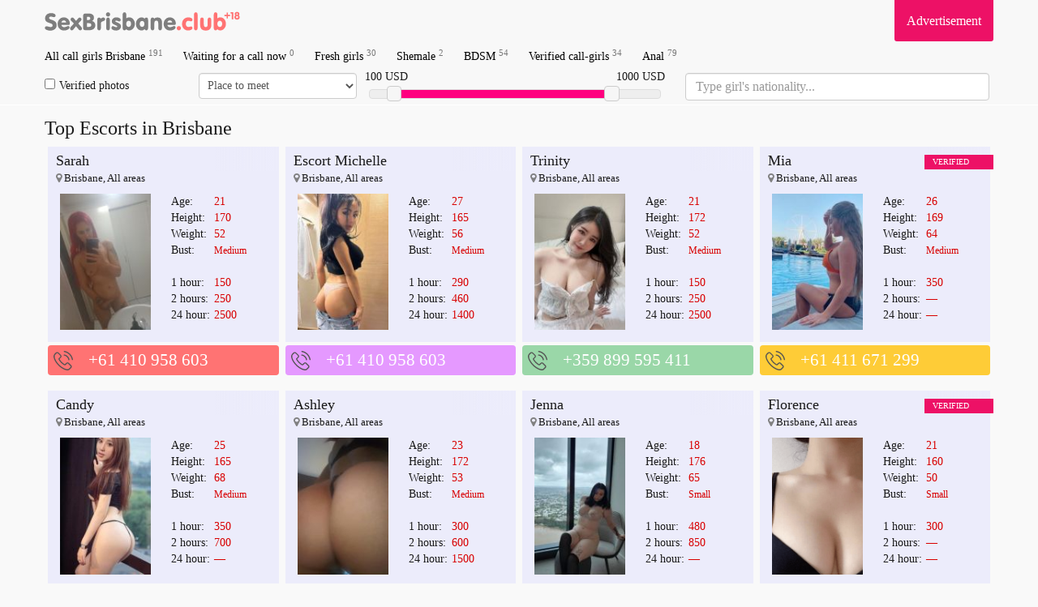

--- FILE ---
content_type: text/html; charset=UTF-8
request_url: https://sexbrisbane.club/call-girl/292037/
body_size: 18019
content:

<!DOCTYPE html>
<html lang="en">
    <head>
          <meta charset="utf-8">
        <meta http-equiv="X-UA-Compatible" content="IE=edge">
	<meta name="google-site-verification" content="B9JeHjYNrX5XlCSJz3HZQQfLk4o9ObOWrMuxTNK-Hp0" />
        <meta name="viewport" content="width=device-width, initial-scale=1">
        <meta name="description" content="New Brisbane escorts to post their ads on SexBrisbane.club in 2023. All kinds of ultimate body pleasures are available with escorts in Brisbane. ⭐ See photos here. The prostitutes provided authentic girlfriend experience">
                <meta name="format-detection" content="telephone=no">

        <link href="/tpl/css/s.css?v=1768936808" rel="stylesheet" />
        <meta name=viewport content="width=device-width, initial-scale=1">
        <title>Independent escorts in Brisbane ❤️ for ultimate pleasures</title>
	<script src="/tpl/js/jquery.min.js"></script>
	<link rel="shortcut icon" type="image/x-icon" href="/site/images_me/favicon.ico">
<!-- Global site tag (gtag.js) - Google Analytics -->
<script async src="https://www.googletagmanager.com/gtag/js?id=UA-108034074-1"></script>
<script>
  window.dataLayer = window.dataLayer || [];
  function gtag(){dataLayer.push(arguments);}
  gtag('js', new Date());

  gtag('config', 'UA-108034074-1');
</script>
    </head>
    <body>
        <div class="wrapper container" style="min-height: 100%;">
            <div class="row">
                <header>
                    <nav class="navbar navbar-default navbar-fixed-top navbar-hidden navigation-top" id="navigation-top-1" role="navigation">
                        <div class="container">
							<div class="row">
								<div class="navbar-header">
									<button type="button" class="navbar-toggle collapsed" data-toggle="collapse" data-target="#bs-example-navbar-collapse-1" id="menu-btn">
										<span class="icon-bar"></span>
										<span class="icon-bar"></span>
										<span class="icon-bar"></span>
										<span class="sr-only">Navigation</span>
									</button>
									<a class="navbar-brand scroll-to" href="/" title="All Escort Girls in Brisbane">
										<span class="va-helper"></span>
										<img src="/site/images_me/logo.svg" class="img-responsive" alt="Call girls in Brisbane" width="250">
									</a>
								</div>
								<div class="b_right adv">
									<div class="css_my"><a href="/adv/" title="Info for Advertisers">Advertisement</a></div>
									<div class="cleaner"></div>
								</div>

								<div class="collapse navbar-collapse" id="bs-example-navbar-collapse-1">
									<ul class="menu navbar-nav">
																				<li><a href='/' title='Call girls Brisbane'>All call girls Brisbane <sup>191</sup></a> </li>
										<li><a href='/s/callnow/' title='Free now'>Waiting for a call now <sup>0</sup></a> </li>  
										<li><a href='/s/fresh/' title='New girls'>Fresh girls <sup>30</sup></a></li>
										<li><a href='/s/shemale/' title='Shemale escorts in Brisbane'>Shemale <sup>2</sup></a></li>
										<li><a href='/s/bdsm/' title='Bondage and Discipline'>BDSM <sup>54</sup></a></li>
										<li><a href='/s/verified/' title='Verified escorts'>Verified call-girls <sup>34</sup></a></li>
										<li><a href='/s/anal/' title='Anal escort Brisbane'>Anal <sup>79</sup></a></li>
 																				
										<li class="advmenu"><a href="/adv/" title="Advertisement">Advertisement</a></li>

									</ul>
								</div>
							</div>
														<div class="row" id="search_row" style="margin-bottom: 5px;">
								<form action="/search/" method="GET" id="short_search_form">
									<div class="col-md-2 col-xs-6  hidden-xs" style="padding: 0 10px 0 0;">
										<label style="margin: 0;line-height: 32px;">
										<input id="trust" name="trust" value="1" type="checkbox" style="margin-right: 5px;"  >Verified photos</label>
									</div>
									<div class="col-md-2 col-xs-6  hidden-xs" style="padding:0;margin-left: -5px;">
										<select name="meeting" class="form-control" style="height:32px;width:100%;padding:6px;">
											<option value="" disabled  selected=selected>Place to meet</option>
											<option value=2>No matter</option>
											<option value=0 >Outcall</option>
											<option value=1 >Incall</option>
										</select>
									</div>
									<div class="col-md-4">
										
										<div id="price-label-min"></div> 
										<div id="price-label-max"></div>
										
										<div id="price-range" data-min="0" data-max="1200" data-start="100" data-end="1000" style="margin-top: 20px;"></div>
										<input name="price1" id="price1" type="hidden" value='0' />
										<input name="price2" id="price2" type="hidden" value='1100' />
									</div>
<div class="col-md-4 nation-holder">
<input name="nation" id="nation" class="form-control" placeholder="Type girl's nationality..." style="font-size:16px;">
</div>
								</form>
							</div>
														
							
                        </div>
                    </nav>
                </header>
                <div class="wrap_contents" style="margin-top:5px;">

<div class="col-md-12">
<h1 class="title">Top Escorts in Brisbane</h1>
</div>
<div id="girls">



<div class="css_content col-lg-3 col-md-4 col-sm-6 col-xs-12" id="profile_2184154">
   <div class="item">
      <div class="block">
	     <div class="labels">
         <!--		 array(16) {
  ["id"]=>
  string(7) "2184154"
  ["status"]=>
  string(1) "1"
  ["age"]=>
  string(2) "21"
  ["height"]=>
  string(3) "170"
  ["rank"]=>
  string(1) "7"
  ["weight"]=>
  string(2) "52"
  ["bra"]=>
  string(1) "3"
  ["phone"]=>
  string(15) "+61 410 958 603"
  ["name"]=>
  string(5) "Sarah"
  ["area"]=>
  string(0) ""
  ["price1"]=>
  string(3) "150"
  ["price2"]=>
  string(3) "250"
  ["pricen"]=>
  string(4) "2500"
  ["file_name"]=>
  string(34) "escort_2184154_658c06bdbf252_r.jpg"
  ["flats"]=>
  string(1) "1"
  ["in_top"]=>
  string(1) "0"
}
 -->
		 		 </div>
         <div class="gname"><a href='/call-girl/2184154/'>Sarah</a></div>
         <div class="adress"><i class="fa fa-map-marker" aria-hidden="true" style="color: grey;"></i>
         Brisbane, All areas         </div>
         <div class='block_photograph col-md-6 col-sm-6 col-xs-6'>
            <a href='/call-girl/2184154/' class="photoLink">
            <img src='/photos/120_180/escort_2184154_658c06bdbf252_r.jpg' width='120' alt=' escort girl Sarah (Brisbane)' title='+61 410 958 603' class='css_anketa_photo' />            </a>
                 </div>
        <div class="discr col-md-6 col-sm-6 col-xs-6">
          <table>
            <tr><td>Age:</td><td><span>21</span></td></tr>
            <tr><td>Height:</td><td><span>170</span></td></tr>
            <tr><td>Weight:</td><td><span>52</span></td></tr>
                   <tr><td>Bust:</td><td><span style='font-size:12px;'>Medium</span></td></tr>
            <tr><td colspan="2">&nbsp;</td></tr>
                        <tr><td>1 hour:</td><td><span> 150</span></td></tr>
            <tr><td>2 hours:</td><td><span>250</span></td></tr>
            <tr><td>24 hour:</td><td><span>2500</span></td></tr>
          </table>                 
        </div>
		<div class='tilelabel visited'>viewed</div>
        <div class="clearfix"></div>
    </div>
   </div>
      <div class="phone" style="background-color: #FF7373 ">
          <div class='cross-section_phone'>
                  <a href="tel:+61 410 958 603">+61 410 958 603</a>
                  <sup class='css_girl_onduty_cm'>Anytime</sup>
               </div>
</div>
</div>

<div class="css_content col-lg-3 col-md-4 col-sm-6 col-xs-12" id="profile_2184153">
   <div class="item">
      <div class="block">
	     <div class="labels">
         <!--		 array(16) {
  ["id"]=>
  string(7) "2184153"
  ["status"]=>
  string(1) "1"
  ["age"]=>
  string(2) "27"
  ["height"]=>
  string(3) "165"
  ["rank"]=>
  string(1) "3"
  ["weight"]=>
  string(2) "56"
  ["bra"]=>
  string(1) "3"
  ["phone"]=>
  string(15) "+61 410 958 603"
  ["name"]=>
  string(15) "Escort Michelle"
  ["area"]=>
  string(0) ""
  ["price1"]=>
  string(3) "290"
  ["price2"]=>
  string(3) "460"
  ["pricen"]=>
  string(4) "1400"
  ["file_name"]=>
  string(34) "escort_2184153_658c066de940b_r.jpg"
  ["flats"]=>
  string(1) "1"
  ["in_top"]=>
  string(1) "0"
}
 -->
		 		 </div>
         <div class="gname"><a href='/call-girl/2184153/'>Escort Michelle</a></div>
         <div class="adress"><i class="fa fa-map-marker" aria-hidden="true" style="color: grey;"></i>
         Brisbane, All areas         </div>
         <div class='block_photograph col-md-6 col-sm-6 col-xs-6'>
            <a href='/call-girl/2184153/' class="photoLink">
            <img src='/photos/120_180/escort_2184153_658c066de940b_r.jpg' width='120' alt=' escort girl Escort Michelle (Brisbane)' title='+61 410 958 603' class='css_anketa_photo' />            </a>
                 </div>
        <div class="discr col-md-6 col-sm-6 col-xs-6">
          <table>
            <tr><td>Age:</td><td><span>27</span></td></tr>
            <tr><td>Height:</td><td><span>165</span></td></tr>
            <tr><td>Weight:</td><td><span>56</span></td></tr>
                   <tr><td>Bust:</td><td><span style='font-size:12px;'>Medium</span></td></tr>
            <tr><td colspan="2">&nbsp;</td></tr>
                        <tr><td>1 hour:</td><td><span> 290</span></td></tr>
            <tr><td>2 hours:</td><td><span>460</span></td></tr>
            <tr><td>24 hour:</td><td><span>1400</span></td></tr>
          </table>                 
        </div>
		<div class='tilelabel visited'>viewed</div>
        <div class="clearfix"></div>
    </div>
   </div>
      <div class="phone" style="background-color: #E599FF ">
          <div class='cross-section_phone'>
                  <a href="tel:+61 410 958 603">+61 410 958 603</a>
                  <sup class='css_girl_onduty_cm'>Anytime</sup>
               </div>
</div>
</div>

<div class="css_content col-lg-3 col-md-4 col-sm-6 col-xs-12" id="profile_2184152">
   <div class="item">
      <div class="block">
	     <div class="labels">
         <!--		 array(16) {
  ["id"]=>
  string(7) "2184152"
  ["status"]=>
  string(1) "1"
  ["age"]=>
  string(2) "21"
  ["height"]=>
  string(3) "172"
  ["rank"]=>
  string(1) "4"
  ["weight"]=>
  string(2) "52"
  ["bra"]=>
  string(1) "3"
  ["phone"]=>
  string(16) "+359 899 595 411"
  ["name"]=>
  string(7) "Trinity"
  ["area"]=>
  string(0) ""
  ["price1"]=>
  string(3) "150"
  ["price2"]=>
  string(3) "250"
  ["pricen"]=>
  string(4) "2500"
  ["file_name"]=>
  string(34) "escort_2184152_658c061e35bd1_r.jpg"
  ["flats"]=>
  string(1) "1"
  ["in_top"]=>
  string(1) "0"
}
 -->
		 		 </div>
         <div class="gname"><a href='/call-girl/2184152/'>Trinity</a></div>
         <div class="adress"><i class="fa fa-map-marker" aria-hidden="true" style="color: grey;"></i>
         Brisbane, All areas         </div>
         <div class='block_photograph col-md-6 col-sm-6 col-xs-6'>
            <a href='/call-girl/2184152/' class="photoLink">
            <img src='/photos/120_180/escort_2184152_658c061e35bd1_r.jpg' width='120' alt=' escort girl Trinity (Brisbane)' title='+359 899 595 411' class='css_anketa_photo' />            </a>
                 </div>
        <div class="discr col-md-6 col-sm-6 col-xs-6">
          <table>
            <tr><td>Age:</td><td><span>21</span></td></tr>
            <tr><td>Height:</td><td><span>172</span></td></tr>
            <tr><td>Weight:</td><td><span>52</span></td></tr>
                   <tr><td>Bust:</td><td><span style='font-size:12px;'>Medium</span></td></tr>
            <tr><td colspan="2">&nbsp;</td></tr>
                        <tr><td>1 hour:</td><td><span> 150</span></td></tr>
            <tr><td>2 hours:</td><td><span>250</span></td></tr>
            <tr><td>24 hour:</td><td><span>2500</span></td></tr>
          </table>                 
        </div>
		<div class='tilelabel visited'>viewed</div>
        <div class="clearfix"></div>
    </div>
   </div>
      <div class="phone" style="background-color: #9AD7A8 ">
          <div class='cross-section_phone'>
                  <a href="tel:+359 899 595 411">+359 899 595 411</a>
                  <sup class='css_girl_onduty_cm'>Anytime</sup>
               </div>
</div>
</div>

<div class="css_content col-lg-3 col-md-4 col-sm-6 col-xs-12" id="profile_2184159">
   <div class="item">
      <div class="block">
	     <div class="labels">
                  <div class="rphoto tilelabel">VERIFIED</div>
         <!--		 array(16) {
  ["id"]=>
  string(7) "2184159"
  ["status"]=>
  string(1) "2"
  ["age"]=>
  string(2) "26"
  ["height"]=>
  string(3) "169"
  ["rank"]=>
  string(3) "114"
  ["weight"]=>
  string(2) "64"
  ["bra"]=>
  string(1) "3"
  ["phone"]=>
  string(15) "+61 411 671 299"
  ["name"]=>
  string(3) "Mia"
  ["area"]=>
  string(0) ""
  ["price1"]=>
  string(3) "350"
  ["price2"]=>
  string(1) "0"
  ["pricen"]=>
  string(1) "0"
  ["file_name"]=>
  string(34) "escort_2184159_658c07d3f0263_r.jpg"
  ["flats"]=>
  string(1) "1"
  ["in_top"]=>
  string(1) "0"
}
 -->
		 		 </div>
         <div class="gname"><a href='/call-girl/2184159/'>Mia</a></div>
         <div class="adress"><i class="fa fa-map-marker" aria-hidden="true" style="color: grey;"></i>
         Brisbane, All areas         </div>
         <div class='block_photograph col-md-6 col-sm-6 col-xs-6'>
            <a href='/call-girl/2184159/' class="photoLink">
            <img src='/photos/120_180/escort_2184159_658c07d3f0263_r.jpg' width='120' alt=' escort girl Mia (Brisbane)' title='+61 411 671 299' class='css_anketa_photo' />            </a>
                 </div>
        <div class="discr col-md-6 col-sm-6 col-xs-6">
          <table>
            <tr><td>Age:</td><td><span>26</span></td></tr>
            <tr><td>Height:</td><td><span>169</span></td></tr>
            <tr><td>Weight:</td><td><span>64</span></td></tr>
                   <tr><td>Bust:</td><td><span style='font-size:12px;'>Medium</span></td></tr>
            <tr><td colspan="2">&nbsp;</td></tr>
                        <tr><td>1 hour:</td><td><span> 350</span></td></tr>
            <tr><td>2 hours:</td><td><span>—</span></td></tr>
            <tr><td>24 hour:</td><td><span> — </span></td></tr>
          </table>                 
        </div>
		<div class='tilelabel visited'>viewed</div>
        <div class="clearfix"></div>
    </div>
   </div>
      <div class="phone" style="background-color: #FECC37 ">
          <div class='cross-section_phone'>
                  <a href="tel:+61 411 671 299">+61 411 671 299</a>
                  <sup class='css_girl_onduty_cm'>Anytime</sup>
               </div>
</div>
</div>

<div class="css_content col-lg-3 col-md-4 col-sm-6 col-xs-12" id="profile_2184158">
   <div class="item">
      <div class="block">
	     <div class="labels">
         <!--		 array(16) {
  ["id"]=>
  string(7) "2184158"
  ["status"]=>
  string(1) "1"
  ["age"]=>
  string(2) "25"
  ["height"]=>
  string(3) "165"
  ["rank"]=>
  string(1) "8"
  ["weight"]=>
  string(2) "68"
  ["bra"]=>
  string(1) "3"
  ["phone"]=>
  string(15) "+61 438 685 571"
  ["name"]=>
  string(5) "Candy"
  ["area"]=>
  string(0) ""
  ["price1"]=>
  string(3) "350"
  ["price2"]=>
  string(3) "700"
  ["pricen"]=>
  string(1) "0"
  ["file_name"]=>
  string(34) "escort_2184158_658c077858fd5_r.jpg"
  ["flats"]=>
  string(1) "1"
  ["in_top"]=>
  string(1) "0"
}
 -->
		 		 </div>
         <div class="gname"><a href='/call-girl/2184158/'>Candy</a></div>
         <div class="adress"><i class="fa fa-map-marker" aria-hidden="true" style="color: grey;"></i>
         Brisbane, All areas         </div>
         <div class='block_photograph col-md-6 col-sm-6 col-xs-6'>
            <a href='/call-girl/2184158/' class="photoLink">
            <img src='/photos/120_180/escort_2184158_658c077858fd5_r.jpg' width='120' alt=' escort girl Candy (Brisbane)' title='+61 438 685 571' class='css_anketa_photo' />            </a>
                 </div>
        <div class="discr col-md-6 col-sm-6 col-xs-6">
          <table>
            <tr><td>Age:</td><td><span>25</span></td></tr>
            <tr><td>Height:</td><td><span>165</span></td></tr>
            <tr><td>Weight:</td><td><span>68</span></td></tr>
                   <tr><td>Bust:</td><td><span style='font-size:12px;'>Medium</span></td></tr>
            <tr><td colspan="2">&nbsp;</td></tr>
                        <tr><td>1 hour:</td><td><span> 350</span></td></tr>
            <tr><td>2 hours:</td><td><span>700</span></td></tr>
            <tr><td>24 hour:</td><td><span> — </span></td></tr>
          </table>                 
        </div>
		<div class='tilelabel visited'>viewed</div>
        <div class="clearfix"></div>
    </div>
   </div>
      <div class="phone" style="background-color: #E599FF ">
          <div class='cross-section_phone'>
                  <a href="tel:+61 438 685 571">+61 438 685 571</a>
                  <sup class='css_girl_onduty_cm'>Anytime</sup>
               </div>
</div>
</div>

<div class="css_content col-lg-3 col-md-4 col-sm-6 col-xs-12" id="profile_2184156">
   <div class="item">
      <div class="block">
	     <div class="labels">
         <!--		 array(16) {
  ["id"]=>
  string(7) "2184156"
  ["status"]=>
  string(1) "1"
  ["age"]=>
  string(2) "23"
  ["height"]=>
  string(3) "172"
  ["rank"]=>
  string(1) "4"
  ["weight"]=>
  string(2) "53"
  ["bra"]=>
  string(1) "3"
  ["phone"]=>
  string(15) "+61 401 453 848"
  ["name"]=>
  string(6) "Ashley"
  ["area"]=>
  string(0) ""
  ["price1"]=>
  string(3) "300"
  ["price2"]=>
  string(3) "600"
  ["pricen"]=>
  string(4) "1500"
  ["file_name"]=>
  string(34) "escort_2184156_658c072752bea_r.jpg"
  ["flats"]=>
  string(1) "1"
  ["in_top"]=>
  string(1) "0"
}
 -->
		 		 </div>
         <div class="gname"><a href='/call-girl/2184156/'>Ashley</a></div>
         <div class="adress"><i class="fa fa-map-marker" aria-hidden="true" style="color: grey;"></i>
         Brisbane, All areas         </div>
         <div class='block_photograph col-md-6 col-sm-6 col-xs-6'>
            <a href='/call-girl/2184156/' class="photoLink">
            <img src='/photos/120_180/escort_2184156_658c072752bea_r.jpg' width='120' alt=' escort girl Ashley (Brisbane)' title='+61 401 453 848' class='css_anketa_photo' />            </a>
                 </div>
        <div class="discr col-md-6 col-sm-6 col-xs-6">
          <table>
            <tr><td>Age:</td><td><span>23</span></td></tr>
            <tr><td>Height:</td><td><span>172</span></td></tr>
            <tr><td>Weight:</td><td><span>53</span></td></tr>
                   <tr><td>Bust:</td><td><span style='font-size:12px;'>Medium</span></td></tr>
            <tr><td colspan="2">&nbsp;</td></tr>
                        <tr><td>1 hour:</td><td><span> 300</span></td></tr>
            <tr><td>2 hours:</td><td><span>600</span></td></tr>
            <tr><td>24 hour:</td><td><span>1500</span></td></tr>
          </table>                 
        </div>
		<div class='tilelabel visited'>viewed</div>
        <div class="clearfix"></div>
    </div>
   </div>
      <div class="phone" style="background-color: #E599FF ">
          <div class='cross-section_phone'>
                  <a href="tel:+61 401 453 848">+61 401 453 848</a>
                  <sup class='css_girl_onduty_cm'>Anytime</sup>
               </div>
</div>
</div>

<div class="css_content col-lg-3 col-md-4 col-sm-6 col-xs-12" id="profile_1302327">
   <div class="item">
      <div class="block">
	     <div class="labels">
         <!--		 array(16) {
  ["id"]=>
  string(7) "1302327"
  ["status"]=>
  string(1) "1"
  ["age"]=>
  string(2) "18"
  ["height"]=>
  string(3) "176"
  ["rank"]=>
  string(1) "4"
  ["weight"]=>
  string(2) "65"
  ["bra"]=>
  string(1) "2"
  ["phone"]=>
  string(15) "+61 422 135 125"
  ["name"]=>
  string(5) "Jenna"
  ["area"]=>
  string(0) ""
  ["price1"]=>
  string(3) "480"
  ["price2"]=>
  string(3) "850"
  ["pricen"]=>
  string(1) "0"
  ["file_name"]=>
  string(34) "escort_1302327_630e8271f1969_r.jpg"
  ["flats"]=>
  string(1) "1"
  ["in_top"]=>
  string(1) "0"
}
 -->
		 		 </div>
         <div class="gname"><a href='/call-girl/1302327/'>Jenna</a></div>
         <div class="adress"><i class="fa fa-map-marker" aria-hidden="true" style="color: grey;"></i>
         Brisbane, All areas         </div>
         <div class='block_photograph col-md-6 col-sm-6 col-xs-6'>
            <a href='/call-girl/1302327/' class="photoLink">
            <img src='/photos/120_180/escort_1302327_630e8271f1969_r.jpg' width='120' alt=' escort girl Jenna (Brisbane)' title='+61 422 135 125' class='css_anketa_photo' />            </a>
                 </div>
        <div class="discr col-md-6 col-sm-6 col-xs-6">
          <table>
            <tr><td>Age:</td><td><span>18</span></td></tr>
            <tr><td>Height:</td><td><span>176</span></td></tr>
            <tr><td>Weight:</td><td><span>65</span></td></tr>
                   <tr><td>Bust:</td><td><span style='font-size:12px;'>Small</span></td></tr>
            <tr><td colspan="2">&nbsp;</td></tr>
                        <tr><td>1 hour:</td><td><span> 480</span></td></tr>
            <tr><td>2 hours:</td><td><span>850</span></td></tr>
            <tr><td>24 hour:</td><td><span> — </span></td></tr>
          </table>                 
        </div>
		<div class='tilelabel visited'>viewed</div>
        <div class="clearfix"></div>
    </div>
   </div>
      <div class="phone" style="background-color: #FECC37 ">
          <div class='cross-section_phone'>
                  <a href="tel:+61 422 135 125">+61 422 135 125</a>
                  <sup class='css_girl_onduty_cm'>Anytime</sup>
               </div>
</div>
</div>

<div class="css_content col-lg-3 col-md-4 col-sm-6 col-xs-12" id="profile_1084525">
   <div class="item">
      <div class="block">
	     <div class="labels">
                  <div class="rphoto tilelabel">VERIFIED</div>
         <!--		 array(16) {
  ["id"]=>
  string(7) "1084525"
  ["status"]=>
  string(1) "2"
  ["age"]=>
  string(2) "21"
  ["height"]=>
  string(3) "160"
  ["rank"]=>
  string(3) "109"
  ["weight"]=>
  string(2) "50"
  ["bra"]=>
  string(1) "2"
  ["phone"]=>
  string(15) "+61 421 710 172"
  ["name"]=>
  string(8) "Florence"
  ["area"]=>
  string(0) ""
  ["price1"]=>
  string(3) "300"
  ["price2"]=>
  string(1) "0"
  ["pricen"]=>
  string(1) "0"
  ["file_name"]=>
  string(34) "escort_1084525_6275678388c42_r.png"
  ["flats"]=>
  string(1) "1"
  ["in_top"]=>
  string(1) "0"
}
 -->
		 		 </div>
         <div class="gname"><a href='/call-girl/1084525/'>Florence</a></div>
         <div class="adress"><i class="fa fa-map-marker" aria-hidden="true" style="color: grey;"></i>
         Brisbane, All areas         </div>
         <div class='block_photograph col-md-6 col-sm-6 col-xs-6'>
            <a href='/call-girl/1084525/' class="photoLink">
            <img src='/photos/120_180/escort_1084525_6275678388c42_r.png' width='120' alt=' escort girl Florence (Brisbane)' title='+61 421 710 172' class='css_anketa_photo' />            </a>
                 </div>
        <div class="discr col-md-6 col-sm-6 col-xs-6">
          <table>
            <tr><td>Age:</td><td><span>21</span></td></tr>
            <tr><td>Height:</td><td><span>160</span></td></tr>
            <tr><td>Weight:</td><td><span>50</span></td></tr>
                   <tr><td>Bust:</td><td><span style='font-size:12px;'>Small</span></td></tr>
            <tr><td colspan="2">&nbsp;</td></tr>
                        <tr><td>1 hour:</td><td><span> 300</span></td></tr>
            <tr><td>2 hours:</td><td><span>—</span></td></tr>
            <tr><td>24 hour:</td><td><span> — </span></td></tr>
          </table>                 
        </div>
		<div class='tilelabel visited'>viewed</div>
        <div class="clearfix"></div>
    </div>
   </div>
      <div class="phone" style="background-color: #669999 ">
          <div class='cross-section_phone'>
                  <a href="tel:+61 421 710 172">+61 421 710 172</a>
                  <sup class='css_girl_onduty_cm'>Anytime</sup>
               </div>
</div>
</div>

<div class="css_content col-lg-3 col-md-4 col-sm-6 col-xs-12" id="profile_115797">
   <div class="item">
      <div class="block">
	     <div class="labels">
                  <div class="rphoto tilelabel">VERIFIED</div>
         <!--		 array(16) {
  ["id"]=>
  string(6) "115797"
  ["status"]=>
  string(1) "2"
  ["age"]=>
  string(2) "25"
  ["height"]=>
  string(3) "166"
  ["rank"]=>
  string(3) "655"
  ["weight"]=>
  string(2) "59"
  ["bra"]=>
  string(1) "3"
  ["phone"]=>
  string(15) "+61 424 237 281"
  ["name"]=>
  string(5) "Kitty"
  ["area"]=>
  string(16) "Southern Suburbs"
  ["price1"]=>
  string(3) "400"
  ["price2"]=>
  string(1) "0"
  ["pricen"]=>
  string(1) "0"
  ["file_name"]=>
  string(33) "escort_115797_59eb0d31ef537_r.jpg"
  ["flats"]=>
  string(1) "1"
  ["in_top"]=>
  string(1) "0"
}
 -->
		 		 </div>
         <div class="gname"><a href='/call-girl/115797/'>Kitty</a></div>
         <div class="adress"><i class="fa fa-map-marker" aria-hidden="true" style="color: grey;"></i>
         Brisbane, Southern Suburbs         </div>
         <div class='block_photograph col-md-6 col-sm-6 col-xs-6'>
            <a href='/call-girl/115797/' class="photoLink">
            <img src='/photos/120_180/escort_115797_59eb0d31ef537_r.jpg' width='120' alt=' escort girl Kitty (Brisbane)' title='+61 424 237 281' class='css_anketa_photo' />            </a>
                 </div>
        <div class="discr col-md-6 col-sm-6 col-xs-6">
          <table>
            <tr><td>Age:</td><td><span>25</span></td></tr>
            <tr><td>Height:</td><td><span>166</span></td></tr>
            <tr><td>Weight:</td><td><span>59</span></td></tr>
                   <tr><td>Bust:</td><td><span style='font-size:12px;'>Medium</span></td></tr>
            <tr><td colspan="2">&nbsp;</td></tr>
                        <tr><td>1 hour:</td><td><span> 400</span></td></tr>
            <tr><td>2 hours:</td><td><span>—</span></td></tr>
            <tr><td>24 hour:</td><td><span> — </span></td></tr>
          </table>                 
        </div>
		<div class='tilelabel visited'>viewed</div>
        <div class="clearfix"></div>
    </div>
   </div>
      <div class="phone" style="background-color: #FF7373 ">
          <div class='cross-section_phone'>
                  <a href="tel:+61 424 237 281">+61 424 237 281</a>
                  <sup class='css_girl_onduty_cm'>Anytime</sup>
               </div>
</div>
</div>

<div class="css_content col-lg-3 col-md-4 col-sm-6 col-xs-12" id="profile_2158055">
   <div class="item">
      <div class="block">
	     <div class="labels">
         <!--		 array(16) {
  ["id"]=>
  string(7) "2158055"
  ["status"]=>
  string(1) "1"
  ["age"]=>
  string(2) "27"
  ["height"]=>
  string(3) "165"
  ["rank"]=>
  string(1) "7"
  ["weight"]=>
  string(2) "51"
  ["bra"]=>
  string(1) "2"
  ["phone"]=>
  string(12) "+61480002909"
  ["name"]=>
  string(5) "Marry"
  ["area"]=>
  string(0) ""
  ["price1"]=>
  string(3) "200"
  ["price2"]=>
  string(3) "400"
  ["pricen"]=>
  string(3) "800"
  ["file_name"]=>
  string(34) "escort_2158055_6564ce27a83cd_r.jpg"
  ["flats"]=>
  string(1) "1"
  ["in_top"]=>
  string(1) "0"
}
 -->
		 		 </div>
         <div class="gname"><a href='/call-girl/2158055/'>Marry</a></div>
         <div class="adress"><i class="fa fa-map-marker" aria-hidden="true" style="color: grey;"></i>
         Brisbane, All areas         </div>
         <div class='block_photograph col-md-6 col-sm-6 col-xs-6'>
            <a href='/call-girl/2158055/' class="photoLink">
            <img src='/photos/120_180/escort_2158055_6564ce27a83cd_r.jpg' width='120' alt=' escort girl Marry (Brisbane)' title='+61480002909' class='css_anketa_photo' />            </a>
                 </div>
        <div class="discr col-md-6 col-sm-6 col-xs-6">
          <table>
            <tr><td>Age:</td><td><span>27</span></td></tr>
            <tr><td>Height:</td><td><span>165</span></td></tr>
            <tr><td>Weight:</td><td><span>51</span></td></tr>
                   <tr><td>Bust:</td><td><span style='font-size:12px;'>Small</span></td></tr>
            <tr><td colspan="2">&nbsp;</td></tr>
                        <tr><td>1 hour:</td><td><span> 200</span></td></tr>
            <tr><td>2 hours:</td><td><span>400</span></td></tr>
            <tr><td>24 hour:</td><td><span>800</span></td></tr>
          </table>                 
        </div>
		<div class='tilelabel visited'>viewed</div>
        <div class="clearfix"></div>
    </div>
   </div>
      <div class="phone" style="background-color: #FF648C ">
          <div class='cross-section_phone'>
                  <a href="tel:+61480002909">+61480002909</a>
                  <sup class='css_girl_onduty_cm'>Anytime</sup>
               </div>
</div>
</div>

<div class="css_content col-lg-3 col-md-4 col-sm-6 col-xs-12" id="profile_831568">
   <div class="item">
      <div class="block">
	     <div class="labels">
         <!--		 array(16) {
  ["id"]=>
  string(6) "831568"
  ["status"]=>
  string(1) "1"
  ["age"]=>
  string(2) "34"
  ["height"]=>
  string(3) "172"
  ["rank"]=>
  string(1) "4"
  ["weight"]=>
  string(2) "77"
  ["bra"]=>
  string(1) "2"
  ["phone"]=>
  string(15) "+61 468 587 207"
  ["name"]=>
  string(3) "Lea"
  ["area"]=>
  string(0) ""
  ["price1"]=>
  string(3) "300"
  ["price2"]=>
  string(3) "600"
  ["pricen"]=>
  string(4) "1700"
  ["file_name"]=>
  string(33) "escort_831568_60e4a5f45b5cd_r.jpg"
  ["flats"]=>
  string(1) "1"
  ["in_top"]=>
  string(1) "0"
}
 -->
		 		 </div>
         <div class="gname"><a href='/call-girl/831568/'>Lea</a></div>
         <div class="adress"><i class="fa fa-map-marker" aria-hidden="true" style="color: grey;"></i>
         Brisbane, All areas         </div>
         <div class='block_photograph col-md-6 col-sm-6 col-xs-6'>
            <a href='/call-girl/831568/' class="photoLink">
            <img src='/photos/120_180/escort_831568_60e4a5f45b5cd_r.jpg' width='120' alt=' escort girl Lea (Brisbane)' title='+61 468 587 207' class='css_anketa_photo' />            </a>
                 </div>
        <div class="discr col-md-6 col-sm-6 col-xs-6">
          <table>
            <tr><td>Age:</td><td><span>34</span></td></tr>
            <tr><td>Height:</td><td><span>172</span></td></tr>
            <tr><td>Weight:</td><td><span>77</span></td></tr>
                   <tr><td>Bust:</td><td><span style='font-size:12px;'>Small</span></td></tr>
            <tr><td colspan="2">&nbsp;</td></tr>
                        <tr><td>1 hour:</td><td><span> 300</span></td></tr>
            <tr><td>2 hours:</td><td><span>600</span></td></tr>
            <tr><td>24 hour:</td><td><span>1700</span></td></tr>
          </table>                 
        </div>
		<div class='tilelabel visited'>viewed</div>
        <div class="clearfix"></div>
    </div>
   </div>
      <div class="phone" style="background-color: #669999 ">
          <div class='cross-section_phone'>
                  <a href="tel:+61 468 587 207">+61 468 587 207</a>
                  <sup class='css_girl_onduty_cm'>Anytime</sup>
               </div>
</div>
</div>

<div class="css_content col-lg-3 col-md-4 col-sm-6 col-xs-12" id="profile_713133">
   <div class="item">
      <div class="block">
	     <div class="labels">
         <!--		 array(16) {
  ["id"]=>
  string(6) "713133"
  ["status"]=>
  string(1) "1"
  ["age"]=>
  string(2) "34"
  ["height"]=>
  string(3) "176"
  ["rank"]=>
  string(3) "683"
  ["weight"]=>
  string(2) "65"
  ["bra"]=>
  string(1) "3"
  ["phone"]=>
  string(15) "+61 411 262 044"
  ["name"]=>
  string(8) "Victoria"
  ["area"]=>
  string(0) ""
  ["price1"]=>
  string(3) "400"
  ["price2"]=>
  string(3) "750"
  ["pricen"]=>
  string(1) "0"
  ["file_name"]=>
  string(33) "escort_713133_5fbbf6ffe5897_r.jpg"
  ["flats"]=>
  string(1) "1"
  ["in_top"]=>
  string(1) "0"
}
 -->
		 		 </div>
         <div class="gname"><a href='/call-girl/713133/'>Victoria</a></div>
         <div class="adress"><i class="fa fa-map-marker" aria-hidden="true" style="color: grey;"></i>
         Brisbane, All areas         </div>
         <div class='block_photograph col-md-6 col-sm-6 col-xs-6'>
            <a href='/call-girl/713133/' class="photoLink">
            <img src='/photos/120_180/escort_713133_5fbbf6ffe5897_r.jpg' width='120' alt=' escort girl Victoria (Brisbane)' title='+61 411 262 044' class='css_anketa_photo' />            </a>
                 </div>
        <div class="discr col-md-6 col-sm-6 col-xs-6">
          <table>
            <tr><td>Age:</td><td><span>34</span></td></tr>
            <tr><td>Height:</td><td><span>176</span></td></tr>
            <tr><td>Weight:</td><td><span>65</span></td></tr>
                   <tr><td>Bust:</td><td><span style='font-size:12px;'>Medium</span></td></tr>
            <tr><td colspan="2">&nbsp;</td></tr>
                        <tr><td>1 hour:</td><td><span> 400</span></td></tr>
            <tr><td>2 hours:</td><td><span>750</span></td></tr>
            <tr><td>24 hour:</td><td><span> — </span></td></tr>
          </table>                 
        </div>
		<div class='tilelabel visited'>viewed</div>
        <div class="clearfix"></div>
    </div>
   </div>
      <div class="phone" style="background-color: #FECC37 ">
          <div class='cross-section_phone'>
                  <a href="tel:+61 411 262 044">+61 411 262 044</a>
                  <sup class='css_girl_onduty_cm'>Anytime</sup>
               </div>
</div>
</div>

<div class="css_content col-lg-3 col-md-4 col-sm-6 col-xs-12" id="profile_1757132">
   <div class="item">
      <div class="block">
	     <div class="labels">
         <!--		 array(16) {
  ["id"]=>
  string(7) "1757132"
  ["status"]=>
  string(1) "1"
  ["age"]=>
  string(1) "0"
  ["height"]=>
  string(1) "0"
  ["rank"]=>
  string(2) "11"
  ["weight"]=>
  string(1) "0"
  ["bra"]=>
  string(1) "4"
  ["phone"]=>
  string(15) "+61 409 551 158"
  ["name"]=>
  string(5) "Alice"
  ["area"]=>
  string(0) ""
  ["price1"]=>
  string(3) "150"
  ["price2"]=>
  string(1) "0"
  ["pricen"]=>
  string(1) "0"
  ["file_name"]=>
  string(34) "escort_1757132_63d14b5052088_r.jpg"
  ["flats"]=>
  string(1) "1"
  ["in_top"]=>
  string(1) "0"
}
 -->
		 		 </div>
         <div class="gname"><a href='/call-girl/1757132/'>Alice</a></div>
         <div class="adress"><i class="fa fa-map-marker" aria-hidden="true" style="color: grey;"></i>
         Brisbane, All areas         </div>
         <div class='block_photograph col-md-6 col-sm-6 col-xs-6'>
            <a href='/call-girl/1757132/' class="photoLink">
            <img src='/photos/120_180/escort_1757132_63d14b5052088_r.jpg' width='120' alt=' escort girl Alice (Brisbane)' title='+61 409 551 158' class='css_anketa_photo' />            </a>
                 </div>
        <div class="discr col-md-6 col-sm-6 col-xs-6">
          <table>
            <tr><td>Age:</td><td><span>0</span></td></tr>
            <tr><td>Height:</td><td><span>0</span></td></tr>
            <tr><td>Weight:</td><td><span>0</span></td></tr>
                   <tr><td>Bust:</td><td><span style='font-size:12px;'>Big</span></td></tr>
            <tr><td colspan="2">&nbsp;</td></tr>
                        <tr><td>1 hour:</td><td><span> 150</span></td></tr>
            <tr><td>2 hours:</td><td><span>—</span></td></tr>
            <tr><td>24 hour:</td><td><span> — </span></td></tr>
          </table>                 
        </div>
		<div class='tilelabel visited'>viewed</div>
        <div class="clearfix"></div>
    </div>
   </div>
      <div class="phone" style="background-color: #E599FF ">
          <div class='cross-section_phone'>
                  <a href="tel:+61 409 551 158">+61 409 551 158</a>
                  <sup class='css_girl_onduty_cm'>Anytime</sup>
               </div>
</div>
</div>

<div class="css_content col-lg-3 col-md-4 col-sm-6 col-xs-12" id="profile_1825174">
   <div class="item">
      <div class="block">
	     <div class="labels">
         <!--		 array(16) {
  ["id"]=>
  string(7) "1825174"
  ["status"]=>
  string(1) "1"
  ["age"]=>
  string(2) "21"
  ["height"]=>
  string(3) "168"
  ["rank"]=>
  string(1) "5"
  ["weight"]=>
  string(2) "41"
  ["bra"]=>
  string(1) "3"
  ["phone"]=>
  string(15) "+1 360 840 7280"
  ["name"]=>
  string(5) "Emily"
  ["area"]=>
  string(0) ""
  ["price1"]=>
  string(3) "200"
  ["price2"]=>
  string(3) "300"
  ["pricen"]=>
  string(3) "500"
  ["file_name"]=>
  string(34) "escort_1825174_6442af56e1436_r.jpg"
  ["flats"]=>
  string(1) "1"
  ["in_top"]=>
  string(1) "0"
}
 -->
		 		 </div>
         <div class="gname"><a href='/call-girl/1825174/'>Emily</a></div>
         <div class="adress"><i class="fa fa-map-marker" aria-hidden="true" style="color: grey;"></i>
         Brisbane, All areas         </div>
         <div class='block_photograph col-md-6 col-sm-6 col-xs-6'>
            <a href='/call-girl/1825174/' class="photoLink">
            <img src='/photos/120_180/escort_1825174_6442af56e1436_r.jpg' width='120' alt=' escort girl Emily (Brisbane)' title='+1 360 840 7280' class='css_anketa_photo' />            </a>
                 </div>
        <div class="discr col-md-6 col-sm-6 col-xs-6">
          <table>
            <tr><td>Age:</td><td><span>21</span></td></tr>
            <tr><td>Height:</td><td><span>168</span></td></tr>
            <tr><td>Weight:</td><td><span>41</span></td></tr>
                   <tr><td>Bust:</td><td><span style='font-size:12px;'>Medium</span></td></tr>
            <tr><td colspan="2">&nbsp;</td></tr>
                        <tr><td>1 hour:</td><td><span> 200</span></td></tr>
            <tr><td>2 hours:</td><td><span>300</span></td></tr>
            <tr><td>24 hour:</td><td><span>500</span></td></tr>
          </table>                 
        </div>
		<div class='tilelabel visited'>viewed</div>
        <div class="clearfix"></div>
    </div>
   </div>
      <div class="phone" style="background-color: #669999 ">
          <div class='cross-section_phone'>
                  <a href="tel:+1 360 840 7280">+1 360 840 7280</a>
                  <sup class='css_girl_onduty_cm'>Anytime</sup>
               </div>
</div>
</div>

<div class="css_content col-lg-3 col-md-4 col-sm-6 col-xs-12" id="profile_1797742">
   <div class="item">
      <div class="block">
	     <div class="labels">
         <!--		 array(16) {
  ["id"]=>
  string(7) "1797742"
  ["status"]=>
  string(1) "1"
  ["age"]=>
  string(2) "23"
  ["height"]=>
  string(3) "177"
  ["rank"]=>
  string(1) "5"
  ["weight"]=>
  string(3) "105"
  ["bra"]=>
  string(1) "6"
  ["phone"]=>
  string(15) "+1 669 274 8571"
  ["name"]=>
  string(7) "Liliana"
  ["area"]=>
  string(0) ""
  ["price1"]=>
  string(3) "300"
  ["price2"]=>
  string(1) "0"
  ["pricen"]=>
  string(1) "0"
  ["file_name"]=>
  string(34) "escort_1797742_640de4a67d455_r.jpg"
  ["flats"]=>
  string(1) "1"
  ["in_top"]=>
  string(1) "0"
}
 -->
		 		 </div>
         <div class="gname"><a href='/call-girl/1797742/'>Liliana</a></div>
         <div class="adress"><i class="fa fa-map-marker" aria-hidden="true" style="color: grey;"></i>
         Brisbane, All areas         </div>
         <div class='block_photograph col-md-6 col-sm-6 col-xs-6'>
            <a href='/call-girl/1797742/' class="photoLink">
            <img src='/photos/120_180/escort_1797742_640de4a67d455_r.jpg' width='120' alt=' escort girl Liliana (Brisbane)' title='+1 669 274 8571' class='css_anketa_photo' />            </a>
                 </div>
        <div class="discr col-md-6 col-sm-6 col-xs-6">
          <table>
            <tr><td>Age:</td><td><span>23</span></td></tr>
            <tr><td>Height:</td><td><span>177</span></td></tr>
            <tr><td>Weight:</td><td><span>105</span></td></tr>
                   <tr><td>Bust:</td><td><span style='font-size:12px;'>Huge</span></td></tr>
            <tr><td colspan="2">&nbsp;</td></tr>
                        <tr><td>1 hour:</td><td><span> 300</span></td></tr>
            <tr><td>2 hours:</td><td><span>—</span></td></tr>
            <tr><td>24 hour:</td><td><span> — </span></td></tr>
          </table>                 
        </div>
		<div class='tilelabel visited'>viewed</div>
        <div class="clearfix"></div>
    </div>
   </div>
      <div class="phone" style="background-color: #7EB771 ">
          <div class='cross-section_phone'>
                  <a href="tel:+1 669 274 8571">+1 669 274 8571</a>
                  <sup class='css_girl_onduty_cm'>Anytime</sup>
               </div>
</div>
</div>

<div class="css_content col-lg-3 col-md-4 col-sm-6 col-xs-12" id="profile_1083496">
   <div class="item">
      <div class="block">
	     <div class="labels">
         <!--		 array(16) {
  ["id"]=>
  string(7) "1083496"
  ["status"]=>
  string(1) "1"
  ["age"]=>
  string(2) "26"
  ["height"]=>
  string(3) "175"
  ["rank"]=>
  string(1) "7"
  ["weight"]=>
  string(2) "58"
  ["bra"]=>
  string(1) "2"
  ["phone"]=>
  string(15) "+61 404 127 142"
  ["name"]=>
  string(11) "Katie Crown"
  ["area"]=>
  string(0) ""
  ["price1"]=>
  string(3) "600"
  ["price2"]=>
  string(4) "1200"
  ["pricen"]=>
  string(1) "0"
  ["file_name"]=>
  string(34) "escort_1083496_6273d7e58b252_r.png"
  ["flats"]=>
  string(1) "1"
  ["in_top"]=>
  string(1) "0"
}
 -->
		 		 </div>
         <div class="gname"><a href='/call-girl/1083496/'>Katie Crown</a></div>
         <div class="adress"><i class="fa fa-map-marker" aria-hidden="true" style="color: grey;"></i>
         Brisbane, All areas         </div>
         <div class='block_photograph col-md-6 col-sm-6 col-xs-6'>
            <a href='/call-girl/1083496/' class="photoLink">
            <img src='/photos/120_180/escort_1083496_6273d7e58b252_r.png' width='120' alt=' escort girl Katie Crown (Brisbane)' title='+61 404 127 142' class='css_anketa_photo' />            </a>
                 </div>
        <div class="discr col-md-6 col-sm-6 col-xs-6">
          <table>
            <tr><td>Age:</td><td><span>26</span></td></tr>
            <tr><td>Height:</td><td><span>175</span></td></tr>
            <tr><td>Weight:</td><td><span>58</span></td></tr>
                   <tr><td>Bust:</td><td><span style='font-size:12px;'>Small</span></td></tr>
            <tr><td colspan="2">&nbsp;</td></tr>
                        <tr><td>1 hour:</td><td><span> 600</span></td></tr>
            <tr><td>2 hours:</td><td><span>1200</span></td></tr>
            <tr><td>24 hour:</td><td><span> — </span></td></tr>
          </table>                 
        </div>
		<div class='tilelabel visited'>viewed</div>
        <div class="clearfix"></div>
    </div>
   </div>
      <div class="phone" style="background-color: #9AD7A8 ">
          <div class='cross-section_phone'>
                  <a href="tel:+61 404 127 142">+61 404 127 142</a>
                  <sup class='css_girl_onduty_cm'>Anytime</sup>
               </div>
</div>
</div>

<div class="css_content col-lg-3 col-md-4 col-sm-6 col-xs-12" id="profile_1998125">
   <div class="item">
      <div class="block">
	     <div class="labels">
         <!--		 array(16) {
  ["id"]=>
  string(7) "1998125"
  ["status"]=>
  string(1) "1"
  ["age"]=>
  string(2) "20"
  ["height"]=>
  string(3) "165"
  ["rank"]=>
  string(1) "4"
  ["weight"]=>
  string(2) "52"
  ["bra"]=>
  string(1) "3"
  ["phone"]=>
  string(15) "+61 411 871 720"
  ["name"]=>
  string(5) "Fiona"
  ["area"]=>
  string(0) ""
  ["price1"]=>
  string(3) "450"
  ["price2"]=>
  string(1) "0"
  ["pricen"]=>
  string(1) "0"
  ["file_name"]=>
  string(34) "escort_1998125_64d8a6bc70ea3_r.jpg"
  ["flats"]=>
  string(1) "1"
  ["in_top"]=>
  string(1) "0"
}
 -->
		 		 </div>
         <div class="gname"><a href='/call-girl/1998125/'>Fiona</a></div>
         <div class="adress"><i class="fa fa-map-marker" aria-hidden="true" style="color: grey;"></i>
         Brisbane, All areas         </div>
         <div class='block_photograph col-md-6 col-sm-6 col-xs-6'>
            <a href='/call-girl/1998125/' class="photoLink">
            <img src='/photos/120_180/escort_1998125_64d8a6bc70ea3_r.jpg' width='120' alt=' escort girl Fiona (Brisbane)' title='+61 411 871 720' class='css_anketa_photo' />            </a>
                 </div>
        <div class="discr col-md-6 col-sm-6 col-xs-6">
          <table>
            <tr><td>Age:</td><td><span>20</span></td></tr>
            <tr><td>Height:</td><td><span>165</span></td></tr>
            <tr><td>Weight:</td><td><span>52</span></td></tr>
                   <tr><td>Bust:</td><td><span style='font-size:12px;'>Medium</span></td></tr>
            <tr><td colspan="2">&nbsp;</td></tr>
                        <tr><td>1 hour:</td><td><span> 450</span></td></tr>
            <tr><td>2 hours:</td><td><span>—</span></td></tr>
            <tr><td>24 hour:</td><td><span> — </span></td></tr>
          </table>                 
        </div>
		<div class='tilelabel visited'>viewed</div>
        <div class="clearfix"></div>
    </div>
   </div>
      <div class="phone" style="background-color: #FECC37 ">
          <div class='cross-section_phone'>
                  <a href="tel:+61 411 871 720">+61 411 871 720</a>
                  <sup class='css_girl_onduty_cm'>Anytime</sup>
               </div>
</div>
</div>

<div class="css_content col-lg-3 col-md-4 col-sm-6 col-xs-12" id="profile_115783">
   <div class="item">
      <div class="block">
	     <div class="labels">
                  <div class="rphoto tilelabel">VERIFIED</div>
         <!--		 array(16) {
  ["id"]=>
  string(6) "115783"
  ["status"]=>
  string(1) "2"
  ["age"]=>
  string(2) "22"
  ["height"]=>
  string(3) "156"
  ["rank"]=>
  string(3) "641"
  ["weight"]=>
  string(2) "50"
  ["bra"]=>
  string(1) "2"
  ["phone"]=>
  string(15) "+61 434 577 560"
  ["name"]=>
  string(6) "Jessie"
  ["area"]=>
  string(4) "East"
  ["price1"]=>
  string(3) "250"
  ["price2"]=>
  string(1) "0"
  ["pricen"]=>
  string(1) "0"
  ["file_name"]=>
  string(33) "escort_115783_59eb04f7e358c_r.jpg"
  ["flats"]=>
  string(1) "1"
  ["in_top"]=>
  string(1) "0"
}
 -->
		 		 </div>
         <div class="gname"><a href='/call-girl/115783/'>Jessie</a></div>
         <div class="adress"><i class="fa fa-map-marker" aria-hidden="true" style="color: grey;"></i>
         Brisbane, East         </div>
         <div class='block_photograph col-md-6 col-sm-6 col-xs-6'>
            <a href='/call-girl/115783/' class="photoLink">
            <img src='/photos/120_180/escort_115783_59eb04f7e358c_r.jpg' width='120' alt=' escort girl Jessie (Brisbane)' title='+61 434 577 560' class='css_anketa_photo' />            </a>
                 </div>
        <div class="discr col-md-6 col-sm-6 col-xs-6">
          <table>
            <tr><td>Age:</td><td><span>22</span></td></tr>
            <tr><td>Height:</td><td><span>156</span></td></tr>
            <tr><td>Weight:</td><td><span>50</span></td></tr>
                   <tr><td>Bust:</td><td><span style='font-size:12px;'>Small</span></td></tr>
            <tr><td colspan="2">&nbsp;</td></tr>
                        <tr><td>1 hour:</td><td><span> 250</span></td></tr>
            <tr><td>2 hours:</td><td><span>—</span></td></tr>
            <tr><td>24 hour:</td><td><span> — </span></td></tr>
          </table>                 
        </div>
		<div class='tilelabel visited'>viewed</div>
        <div class="clearfix"></div>
    </div>
   </div>
      <div class="phone" style="background-color: #73B9FF ">
          <div class='cross-section_phone'>
                  <a href="tel:+61 434 577 560">+61 434 577 560</a>
                  <sup class='css_girl_onduty_cm'>Anytime</sup>
               </div>
</div>
</div>

<div class="css_content col-lg-3 col-md-4 col-sm-6 col-xs-12" id="profile_1547469">
   <div class="item">
      <div class="block">
	     <div class="labels">
         <!--		 array(16) {
  ["id"]=>
  string(7) "1547469"
  ["status"]=>
  string(1) "1"
  ["age"]=>
  string(2) "20"
  ["height"]=>
  string(3) "170"
  ["rank"]=>
  string(1) "4"
  ["weight"]=>
  string(2) "60"
  ["bra"]=>
  string(1) "3"
  ["phone"]=>
  string(15) "+61 416 884 933"
  ["name"]=>
  string(10) "Amelia May"
  ["area"]=>
  string(0) ""
  ["price1"]=>
  string(3) "350"
  ["price2"]=>
  string(3) "550"
  ["pricen"]=>
  string(4) "1200"
  ["file_name"]=>
  string(34) "escort_1547469_63580c5d6b6f9_r.jpg"
  ["flats"]=>
  string(1) "1"
  ["in_top"]=>
  string(1) "0"
}
 -->
		 		 </div>
         <div class="gname"><a href='/call-girl/1547469/'>Amelia May</a></div>
         <div class="adress"><i class="fa fa-map-marker" aria-hidden="true" style="color: grey;"></i>
         Brisbane, All areas         </div>
         <div class='block_photograph col-md-6 col-sm-6 col-xs-6'>
            <a href='/call-girl/1547469/' class="photoLink">
            <img src='/photos/120_180/escort_1547469_63580c5d6b6f9_r.jpg' width='120' alt=' escort girl Amelia May (Brisbane)' title='+61 416 884 933' class='css_anketa_photo' />            </a>
                 </div>
        <div class="discr col-md-6 col-sm-6 col-xs-6">
          <table>
            <tr><td>Age:</td><td><span>20</span></td></tr>
            <tr><td>Height:</td><td><span>170</span></td></tr>
            <tr><td>Weight:</td><td><span>60</span></td></tr>
                   <tr><td>Bust:</td><td><span style='font-size:12px;'>Medium</span></td></tr>
            <tr><td colspan="2">&nbsp;</td></tr>
                        <tr><td>1 hour:</td><td><span> 350</span></td></tr>
            <tr><td>2 hours:</td><td><span>550</span></td></tr>
            <tr><td>24 hour:</td><td><span>1200</span></td></tr>
          </table>                 
        </div>
		<div class='tilelabel visited'>viewed</div>
        <div class="clearfix"></div>
    </div>
   </div>
      <div class="phone" style="background-color: #9AD7A8 ">
          <div class='cross-section_phone'>
                  <a href="tel:+61 416 884 933">+61 416 884 933</a>
                  <sup class='css_girl_onduty_cm'>Anytime</sup>
               </div>
</div>
</div>

<div class="css_content col-lg-3 col-md-4 col-sm-6 col-xs-12" id="profile_115905">
   <div class="item">
      <div class="block">
	     <div class="labels">
                  <div class="rphoto tilelabel">VERIFIED</div>
         <!--		 array(16) {
  ["id"]=>
  string(6) "115905"
  ["status"]=>
  string(1) "2"
  ["age"]=>
  string(2) "20"
  ["height"]=>
  string(3) "158"
  ["rank"]=>
  string(3) "665"
  ["weight"]=>
  string(2) "55"
  ["bra"]=>
  string(1) "4"
  ["phone"]=>
  string(15) "+61 405 320 522"
  ["name"]=>
  string(10) "Horney lot"
  ["area"]=>
  string(15) "Western Suburbs"
  ["price1"]=>
  string(3) "300"
  ["price2"]=>
  string(1) "0"
  ["pricen"]=>
  string(1) "0"
  ["file_name"]=>
  string(33) "escort_115905_59eb67335fb0c_r.jpg"
  ["flats"]=>
  string(1) "1"
  ["in_top"]=>
  string(1) "0"
}
 -->
		 		 </div>
         <div class="gname"><a href='/call-girl/115905/'>Horney lot</a></div>
         <div class="adress"><i class="fa fa-map-marker" aria-hidden="true" style="color: grey;"></i>
         Brisbane, Western Suburbs         </div>
         <div class='block_photograph col-md-6 col-sm-6 col-xs-6'>
            <a href='/call-girl/115905/' class="photoLink">
            <img src='/photos/120_180/escort_115905_59eb67335fb0c_r.jpg' width='120' alt=' escort girl Horney lot (Brisbane)' title='+61 405 320 522' class='css_anketa_photo' />            </a>
                 </div>
        <div class="discr col-md-6 col-sm-6 col-xs-6">
          <table>
            <tr><td>Age:</td><td><span>20</span></td></tr>
            <tr><td>Height:</td><td><span>158</span></td></tr>
            <tr><td>Weight:</td><td><span>55</span></td></tr>
                   <tr><td>Bust:</td><td><span style='font-size:12px;'>Big</span></td></tr>
            <tr><td colspan="2">&nbsp;</td></tr>
                        <tr><td>1 hour:</td><td><span> 300</span></td></tr>
            <tr><td>2 hours:</td><td><span>—</span></td></tr>
            <tr><td>24 hour:</td><td><span> — </span></td></tr>
          </table>                 
        </div>
		<div class='tilelabel visited'>viewed</div>
        <div class="clearfix"></div>
    </div>
   </div>
      <div class="phone" style="background-color: #FF648C ">
          <div class='cross-section_phone'>
                  <a href="tel:+61 405 320 522">+61 405 320 522</a>
                  <sup class='css_girl_onduty_cm'>Anytime</sup>
               </div>
</div>
</div>

<div class="css_content col-lg-3 col-md-4 col-sm-6 col-xs-12" id="profile_1854549">
   <div class="item">
      <div class="block">
	     <div class="labels">
         <!--		 array(16) {
  ["id"]=>
  string(7) "1854549"
  ["status"]=>
  string(1) "1"
  ["age"]=>
  string(2) "23"
  ["height"]=>
  string(3) "164"
  ["rank"]=>
  string(1) "5"
  ["weight"]=>
  string(2) "52"
  ["bra"]=>
  string(1) "3"
  ["phone"]=>
  string(15) "+61 415 112 952"
  ["name"]=>
  string(7) "2 girls"
  ["area"]=>
  string(0) ""
  ["price1"]=>
  string(3) "400"
  ["price2"]=>
  string(3) "700"
  ["pricen"]=>
  string(1) "0"
  ["file_name"]=>
  string(34) "escort_1854549_6484b106b664e_r.jpg"
  ["flats"]=>
  string(1) "0"
  ["in_top"]=>
  string(1) "0"
}
 -->
		 		 </div>
         <div class="gname"><a href='/call-girl/1854549/'>2 girls</a></div>
         <div class="adress"><i class="fa fa-map-marker" aria-hidden="true" style="color: grey;"></i>
         Brisbane, All areas         </div>
         <div class='block_photograph col-md-6 col-sm-6 col-xs-6'>
            <a href='/call-girl/1854549/' class="photoLink">
            <img src='/photos/120_180/escort_1854549_6484b106b664e_r.jpg' width='120' alt=' escort girl 2 girls (Brisbane)' title='+61 415 112 952' class='css_anketa_photo' />            </a>
                 </div>
        <div class="discr col-md-6 col-sm-6 col-xs-6">
          <table>
            <tr><td>Age:</td><td><span>23</span></td></tr>
            <tr><td>Height:</td><td><span>164</span></td></tr>
            <tr><td>Weight:</td><td><span>52</span></td></tr>
                   <tr><td>Bust:</td><td><span style='font-size:12px;'>Medium</span></td></tr>
            <tr><td colspan="2">&nbsp;</td></tr>
                        <tr><td>1 hour:</td><td><span> 400</span></td></tr>
            <tr><td>2 hours:</td><td><span>700</span></td></tr>
            <tr><td>24 hour:</td><td><span> — </span></td></tr>
          </table>                 
        </div>
		<div class='tilelabel visited'>viewed</div>
        <div class="clearfix"></div>
    </div>
   </div>
      <div class="phone" style="background-color: #669999 ">
          <div class='cross-section_phone'>
                  <a href="tel:+61 415 112 952">+61 415 112 952</a>
                  <sup class='css_girl_onduty_cm'>Anytime</sup>
               </div>
</div>
</div>

<div class="css_content col-lg-3 col-md-4 col-sm-6 col-xs-12" id="profile_2184139">
   <div class="item">
      <div class="block">
	     <div class="labels">
         <!--		 array(16) {
  ["id"]=>
  string(7) "2184139"
  ["status"]=>
  string(1) "1"
  ["age"]=>
  string(2) "21"
  ["height"]=>
  string(3) "170"
  ["rank"]=>
  string(1) "7"
  ["weight"]=>
  string(2) "52"
  ["bra"]=>
  string(1) "3"
  ["phone"]=>
  string(16) "+359 899 595 411"
  ["name"]=>
  string(5) "Cindy"
  ["area"]=>
  string(0) ""
  ["price1"]=>
  string(3) "150"
  ["price2"]=>
  string(3) "250"
  ["pricen"]=>
  string(4) "1250"
  ["file_name"]=>
  string(34) "escort_2184139_658c042f3061c_r.jpg"
  ["flats"]=>
  string(1) "1"
  ["in_top"]=>
  string(1) "0"
}
 -->
		 		 </div>
         <div class="gname"><a href='/call-girl/2184139/'>Cindy</a></div>
         <div class="adress"><i class="fa fa-map-marker" aria-hidden="true" style="color: grey;"></i>
         Brisbane, All areas         </div>
         <div class='block_photograph col-md-6 col-sm-6 col-xs-6'>
            <a href='/call-girl/2184139/' class="photoLink">
            <img src='/photos/120_180/escort_2184139_658c042f3061c_r.jpg' width='120' alt=' escort girl Cindy (Brisbane)' title='+359 899 595 411' class='css_anketa_photo' />            </a>
                 </div>
        <div class="discr col-md-6 col-sm-6 col-xs-6">
          <table>
            <tr><td>Age:</td><td><span>21</span></td></tr>
            <tr><td>Height:</td><td><span>170</span></td></tr>
            <tr><td>Weight:</td><td><span>52</span></td></tr>
                   <tr><td>Bust:</td><td><span style='font-size:12px;'>Medium</span></td></tr>
            <tr><td colspan="2">&nbsp;</td></tr>
                        <tr><td>1 hour:</td><td><span> 150</span></td></tr>
            <tr><td>2 hours:</td><td><span>250</span></td></tr>
            <tr><td>24 hour:</td><td><span>1250</span></td></tr>
          </table>                 
        </div>
		<div class='tilelabel visited'>viewed</div>
        <div class="clearfix"></div>
    </div>
   </div>
      <div class="phone" style="background-color: #FF7373 ">
          <div class='cross-section_phone'>
                  <a href="tel:+359 899 595 411">+359 899 595 411</a>
                  <sup class='css_girl_onduty_cm'>Anytime</sup>
               </div>
</div>
</div>
<script>
var forms = [{"id":"1302327","status":"1","age":"18","height":"176","rank":"4","weight":"65","bra":"2","phone":"+61 422 135 125","name":"Jenna","area":"","price1":"480","price2":"850","pricen":"0","file_name":"escort_1302327_630e8271f1969_r.jpg","flats":"1","in_top":"0"},{"id":"1084525","status":"2","age":"21","height":"160","rank":"109","weight":"50","bra":"2","phone":"+61 421 710 172","name":"Florence","area":"","price1":"300","price2":"0","pricen":"0","file_name":"escort_1084525_6275678388c42_r.png","flats":"1","in_top":"0"},{"id":"115797","status":"2","age":"25","height":"166","rank":"655","weight":"59","bra":"3","phone":"+61 424 237 281","name":"Kitty","area":"Southern Suburbs","price1":"400","price2":"0","pricen":"0","file_name":"escort_115797_59eb0d31ef537_r.jpg","flats":"1","in_top":"0"},{"id":"2158055","status":"1","age":"27","height":"165","rank":"7","weight":"51","bra":"2","phone":"+61480002909","name":"Marry","area":"","price1":"200","price2":"400","pricen":"800","file_name":"escort_2158055_6564ce27a83cd_r.jpg","flats":"1","in_top":"0"},{"id":"831568","status":"1","age":"34","height":"172","rank":"4","weight":"77","bra":"2","phone":"+61 468 587 207","name":"Lea","area":"","price1":"300","price2":"600","pricen":"1700","file_name":"escort_831568_60e4a5f45b5cd_r.jpg","flats":"1","in_top":"0"},{"id":"713133","status":"1","age":"34","height":"176","rank":"683","weight":"65","bra":"3","phone":"+61 411 262 044","name":"Victoria","area":"","price1":"400","price2":"750","pricen":"0","file_name":"escort_713133_5fbbf6ffe5897_r.jpg","flats":"1","in_top":"0"},{"id":"1757132","status":"1","age":"0","height":"0","rank":"11","weight":"0","bra":"4","phone":"+61 409 551 158","name":"Alice","area":"","price1":"150","price2":"0","pricen":"0","file_name":"escort_1757132_63d14b5052088_r.jpg","flats":"1","in_top":"0"},{"id":"1825174","status":"1","age":"21","height":"168","rank":"5","weight":"41","bra":"3","phone":"+1 360 840 7280","name":"Emily","area":"","price1":"200","price2":"300","pricen":"500","file_name":"escort_1825174_6442af56e1436_r.jpg","flats":"1","in_top":"0"},{"id":"1797742","status":"1","age":"23","height":"177","rank":"5","weight":"105","bra":"6","phone":"+1 669 274 8571","name":"Liliana","area":"","price1":"300","price2":"0","pricen":"0","file_name":"escort_1797742_640de4a67d455_r.jpg","flats":"1","in_top":"0"},{"id":"1083496","status":"1","age":"26","height":"175","rank":"7","weight":"58","bra":"2","phone":"+61 404 127 142","name":"Katie Crown","area":"","price1":"600","price2":"1200","pricen":"0","file_name":"escort_1083496_6273d7e58b252_r.png","flats":"1","in_top":"0"},{"id":"1998125","status":"1","age":"20","height":"165","rank":"4","weight":"52","bra":"3","phone":"+61 411 871 720","name":"Fiona","area":"","price1":"450","price2":"0","pricen":"0","file_name":"escort_1998125_64d8a6bc70ea3_r.jpg","flats":"1","in_top":"0"},{"id":"115783","status":"2","age":"22","height":"156","rank":"641","weight":"50","bra":"2","phone":"+61 434 577 560","name":"Jessie","area":"East","price1":"250","price2":"0","pricen":"0","file_name":"escort_115783_59eb04f7e358c_r.jpg","flats":"1","in_top":"0"},{"id":"1547469","status":"1","age":"20","height":"170","rank":"4","weight":"60","bra":"3","phone":"+61 416 884 933","name":"Amelia May","area":"","price1":"350","price2":"550","pricen":"1200","file_name":"escort_1547469_63580c5d6b6f9_r.jpg","flats":"1","in_top":"0"},{"id":"115905","status":"2","age":"20","height":"158","rank":"665","weight":"55","bra":"4","phone":"+61 405 320 522","name":"Horney lot","area":"Western Suburbs","price1":"300","price2":"0","pricen":"0","file_name":"escort_115905_59eb67335fb0c_r.jpg","flats":"1","in_top":"0"},{"id":"1854549","status":"1","age":"23","height":"164","rank":"5","weight":"52","bra":"3","phone":"+61 415 112 952","name":"2 girls","area":"","price1":"400","price2":"700","pricen":"0","file_name":"escort_1854549_6484b106b664e_r.jpg","flats":"0","in_top":"0"},{"id":"2184139","status":"1","age":"21","height":"170","rank":"7","weight":"52","bra":"3","phone":"+359 899 595 411","name":"Cindy","area":"","price1":"150","price2":"250","pricen":"1250","file_name":"escort_2184139_658c042f3061c_r.jpg","flats":"1","in_top":"0"},{"id":"115779","status":"2","age":"24","height":"160","rank":"2149","weight":"55","bra":"3","phone":"+61 415 892 978","name":"Kim","area":"South","price1":"250","price2":"0","pricen":"0","file_name":"escort_115779_59eb012661eb3_r.jpg","flats":"1","in_top":"0"},{"id":"1854579","status":"1","age":"34","height":"177","rank":"7","weight":"57","bra":"5","phone":"+61 414 768 162","name":"Lulu","area":"","price1":"400","price2":"800","pricen":"0","file_name":"escort_1854579_6484c3403b547_r.jpg","flats":"1","in_top":"0"},{"id":"713129","status":"1","age":"21","height":"165","rank":"696","weight":"56","bra":"3","phone":"+61 421 745 068","name":"Emma","area":"","price1":"200","price2":"350","pricen":"0","file_name":"escort_713129_5fbbf340d97aa_r.jpg","flats":"1","in_top":"0"},{"id":"1083595","status":"2","age":"35","height":"172","rank":"107","weight":"59","bra":"3","phone":"+61 497 652 586","name":"Frankie","area":"","price1":"500","price2":"1000","pricen":"0","file_name":"escort_1083595_6273f8097785c_r.png","flats":"1","in_top":"0"},{"id":"1825207","status":"1","age":"24","height":"157","rank":"5","weight":"65","bra":"7","phone":"+1 779 875 7869","name":"Kimharry","area":"","price1":"150","price2":"200","pricen":"300","file_name":"escort_1825207_6442c01c4103d_r.jpg","flats":"1","in_top":"0"},{"id":"1854482","status":"1","age":"23","height":"165","rank":"9","weight":"60","bra":"4","phone":"+61 479 092 948","name":"Jessica","area":"","price1":"250","price2":"500","pricen":"0","file_name":"escort_1854482_64848e3b84298_r.jpg","flats":"1","in_top":"0"},{"id":"1547406","status":"1","age":"28","height":"153","rank":"4","weight":"50","bra":"3","phone":"+1 440 508 6694","name":"Ritaren47","area":"","price1":"200","price2":"400","pricen":"600","file_name":"escort_1547406_635800f42a005_r.png","flats":"1","in_top":"0"},{"id":"1854577","status":"1","age":"52","height":"167","rank":"5","weight":"58","bra":"4","phone":"+61 423 320 061","name":"Lynda Christina","area":"","price1":"280","price2":"560","pricen":"2000","file_name":"escort_1854577_6484c1a005606_r.jpg","flats":"1","in_top":"0"},{"id":"1547512","status":"1","age":"24","height":"169","rank":"6","weight":"86","bra":"2","phone":"+373 76 909 241","name":"Hervane","area":"","price1":"150","price2":"250","pricen":"600","file_name":"escort_1547512_635810663a31f_r.jpg","flats":"1","in_top":"0"},{"id":"1757135","status":"1","age":"22","height":"162","rank":"8","weight":"53","bra":"3","phone":"+61 415 663 412","name":"Gina","area":"","price1":"120","price2":"150","pricen":"800","file_name":"escort_1757135_63d14be72d2fb_r.jpg","flats":"1","in_top":"0"},{"id":"2158046","status":"1","age":"25","height":"169","rank":"5","weight":"59","bra":"3","phone":"+61485951433","name":"Mira","area":"","price1":"200","price2":"400","pricen":"800","file_name":"escort_2158046_6564c97363716_r.jpg","flats":"1","in_top":"0"},{"id":"1302343","status":"1","age":"25","height":"164","rank":"6","weight":"70","bra":"3","phone":"+61 478 169 076","name":"Minnie","area":"","price1":"300","price2":"600","pricen":"0","file_name":"escort_1302343_630e87024cbba_r.jpg","flats":"1","in_top":"0"},{"id":"831556","status":"1","age":"28","height":"164","rank":"5","weight":"65","bra":"1","phone":"+61 401 243 406","name":"Delilah","area":"","price1":"400","price2":"800","pricen":"2800","file_name":"escort_831556_60e4a07ddc700_r.jpg","flats":"1","in_top":"0"},{"id":"2157991","status":"1","age":"25","height":"165","rank":"6","weight":"50","bra":"2","phone":"+61485959929","name":"Stella","area":"","price1":"200","price2":"400","pricen":"900","file_name":"escort_2157991_6564ae28a8c84_r.jpg","flats":"1","in_top":"0"},{"id":"1797739","status":"1","age":"27","height":"160","rank":"4","weight":"60","bra":"6","phone":"+61 485 815 120","name":"Katerina","area":"","price1":"200","price2":"400","pricen":"600","file_name":"escort_1797739_640de3c509a7a_r.jpg","flats":"1","in_top":"0"},{"id":"1083477","status":"1","age":"21","height":"165","rank":"4","weight":"47","bra":"2","phone":"+61 417 254 323","name":"Shanelle","area":"","price1":"500","price2":"1000","pricen":"4000","file_name":"escort_1083477_6273d14e87c22_r.png","flats":"1","in_top":"0"},{"id":"1998112","status":"1","age":"21","height":"168","rank":"6","weight":"55","bra":"4","phone":"+61 452 350 437","name":"Diana","area":"","price1":"700","price2":"1500","pricen":"0","file_name":"escort_1998112_64d8a19fd0246_r.jpg","flats":"1","in_top":"0"},{"id":"2158035","status":"1","age":"26","height":"165","rank":"5","weight":"60","bra":"3","phone":"+61485959929","name":"Anna","area":"","price1":"200","price2":"400","pricen":"800","file_name":"escort_2158035_6564c454a0fa6_r.jpg","flats":"1","in_top":"0"},{"id":"115826","status":"2","age":"21","height":"160","rank":"653","weight":"57","bra":"2","phone":"+61 406 745 688","name":"Nicole","area":"Inner","price1":"400","price2":"0","pricen":"0","file_name":"escort_115826_59eb1b90cf6e8_r.jpg","flats":"1","in_top":"0"},{"id":"1709365","status":"1","age":"30","height":"165","rank":"4","weight":"55","bra":"2","phone":"+61 459 229 233","name":"Scarlett","area":"","price1":"450","price2":"900","pricen":"0","file_name":"escort_1709365_639dbee6dc0d8_r.jpg","flats":"1","in_top":"0"},{"id":"115907","status":"2","age":"21","height":"163","rank":"652","weight":"51","bra":"2","phone":"+61 478 084 687","name":"Lisa","area":"North","price1":"300","price2":"0","pricen":"0","file_name":"escort_115907_59eb6c4748c8c_r.jpg","flats":"1","in_top":"0"},{"id":"1998129","status":"1","age":"20","height":"178","rank":"7","weight":"63","bra":"3","phone":"+61 460 038 822","name":"Taryn Ryde","area":"","price1":"450","price2":"800","pricen":"0","file_name":"escort_1998129_64d8a8ef23b40_r.jpg","flats":"1","in_top":"0"},{"id":"1854489","status":"1","age":"23","height":"165","rank":"4","weight":"65","bra":"3","phone":"+61 411 843 323","name":"Kristina","area":"","price1":"250","price2":"500","pricen":"0","file_name":"escort_1854489_6484932ea3cb4_r.jpg","flats":"0","in_top":"0"},{"id":"1547499","status":"1","age":"25","height":"167","rank":"6","weight":"60","bra":"2","phone":"+61 415 680 785","name":"Arabella","area":"","price1":"400","price2":"800","pricen":"1500","file_name":"escort_1547499_63580eefe4f64_r.jpg","flats":"1","in_top":"0"},{"id":"1757139","status":"1","age":"23","height":"165","rank":"7","weight":"54","bra":"2","phone":"+61 413 378 592","name":"Jazmin","area":"","price1":"120","price2":"150","pricen":"800","file_name":"escort_1757139_63d14d2d15b8b_r.jpg","flats":"1","in_top":"0"},{"id":"1709333","status":"1","age":"45","height":"170","rank":"5","weight":"60","bra":"3","phone":"+61 424 402 858","name":"Sophie de Sade","area":"","price1":"250","price2":"450","pricen":"0","file_name":"escort_1709333_639db2eacfe69_r.jpg","flats":"1","in_top":"0"},{"id":"1797726","status":"1","age":"25","height":"180","rank":"5","weight":"50","bra":"4","phone":"+61 456 471 211","name":"Brittany","area":"","price1":"300","price2":"500","pricen":"0","file_name":"escort_1797726_640de192de431_r.jpg","flats":"1","in_top":"0"},{"id":"115846","status":"2","age":"24","height":"162","rank":"644","weight":"54","bra":"3","phone":"+61 401 877 541","name":"Coco","area":"Northside","price1":"250","price2":"0","pricen":"0","file_name":"escort_115846_59eb2bf7f07ea_r.jpg","flats":"1","in_top":"0"},{"id":"2158037","status":"1","age":"28","height":"165","rank":"1309","weight":"51","bra":"4","phone":"+61477956755","name":"Anna","area":"","price1":"150","price2":"300","pricen":"700","file_name":"escort_2158037_6564c806e7301_r.jpg","flats":"1","in_top":"0"},{"id":"1757054","status":"1","age":"25","height":"170","rank":"4","weight":"56","bra":"4","phone":"+61 452 245 299","name":"Pretty","area":"","price1":"600","price2":"850","pricen":"1000","file_name":"escort_1757054_63d13563af2a1_r.jpg","flats":"1","in_top":"0"},{"id":"1590097","status":"1","age":"43","height":"173","rank":"7","weight":"69","bra":"4","phone":"+61 480 148 996","name":"Candy","area":"","price1":"275","price2":"550","pricen":"0","file_name":"escort_1590097_637bb6393107a_r.gif","flats":"1","in_top":"0"},{"id":"1547433","status":"1","age":"20","height":"176","rank":"5","weight":"86","bra":"6","phone":"+61 481 701 950","name":"Grace Gianatti","area":"","price1":"650","price2":"1200","pricen":"3500","file_name":"escort_1547433_635807cd3049e_r.jpg","flats":"1","in_top":"0"},{"id":"1302336","status":"1","age":"25","height":"184","rank":"9","weight":"70","bra":"4","phone":"+61 402 172 952","name":"Jana Stone","area":"","price1":"400","price2":"800","pricen":"0","file_name":"escort_1302336_630e83b053393_r.jpg","flats":"1","in_top":"0"},{"id":"1998135","status":"1","age":"20","height":"160","rank":"5","weight":"53","bra":"3","phone":"+61 438 685 571","name":"Candy","area":"","price1":"400","price2":"800","pricen":"0","file_name":"escort_1998135_64d8aac3d7f1a_r.jpg","flats":"1","in_top":"0"},{"id":"1084387","status":"2","age":"25","height":"162","rank":"105","weight":"45","bra":"2","phone":"+61 435 319 279","name":"Ginabo","area":"","price1":"350","price2":"700","pricen":"0","file_name":"escort_1084387_627531d91f35a_r.png","flats":"1","in_top":"0"},{"id":"115901","status":"1","age":"23","height":"163","rank":"538","weight":"59","bra":"5","phone":"+61 452 592 096","name":"Jenny","area":"West","price1":"220","price2":"400","pricen":"0","file_name":"escort_115901_59eb63becf1e8_r.jpg","flats":"1","in_top":"0"},{"id":"115906","status":"1","age":"25","height":"158","rank":"540","weight":"62","bra":"3","phone":"+61 448 884 356","name":"Alice","area":"Inner Brisbane","price1":"200","price2":"0","pricen":"0","file_name":"escort_115906_59eb696623a5b_r.jpg","flats":"1","in_top":"0"},{"id":"1998113","status":"1","age":"20","height":"172","rank":"3","weight":"60","bra":"4","phone":"+61 412 348 831","name":"Micki Daniels","area":"","price1":"1100","price2":"2200","pricen":"0","file_name":"escort_1998113_64d8a2fb15b2e_r.jpg","flats":"1","in_top":"0"},{"id":"1547422","status":"1","age":"26","height":"163","rank":"3","weight":"43","bra":"3","phone":"+1 818 275 7388","name":"Michelle","area":"","price1":"300","price2":"500","pricen":"1000","file_name":"escort_1547422_635803993c483_r.jpg","flats":"1","in_top":"0"},{"id":"1797746","status":"1","age":"25","height":"172","rank":"6","weight":"66","bra":"4","phone":"+1 609 795 1581","name":"Kim","area":"","price1":"200","price2":"0","pricen":"0","file_name":"escort_1797746_640de56d4dcae_r.jpg","flats":"1","in_top":"0"},{"id":"1302291","status":"1","age":"40","height":"164","rank":"5","weight":"80","bra":"5","phone":"+61 481 252 309","name":"AussieBarbie07","area":"","price1":"450","price2":"850","pricen":"0","file_name":"escort_1302291_630e803e062d3_r.jpg","flats":"1","in_top":"0"},{"id":"713125","status":"1","age":"22","height":"172","rank":"684","weight":"62","bra":"4","phone":"+61 451 627 466","name":"Melissa","area":"","price1":"500","price2":"0","pricen":"0","file_name":"escort_713125_5fbbf2b94854f_r.jpg","flats":"0","in_top":"0"},{"id":"1854557","status":"1","age":"24","height":"174","rank":"5","weight":"62","bra":"3","phone":"+61 424 969 446","name":"Sylvia","area":"","price1":"250","price2":"500","pricen":"0","file_name":"escort_1854557_6484b496eb20d_r.jpg","flats":"1","in_top":"0"},{"id":"1998122","status":"1","age":"25","height":"168","rank":"7","weight":"56","bra":"3","phone":"+61 435 923 690","name":"PSE NAT ANAL PARTY","area":"","price1":"400","price2":"800","pricen":"0","file_name":"escort_1998122_64d8a5fd990e3_r.jpg","flats":"1","in_top":"0"},{"id":"115916","status":"1","age":"23","height":"159","rank":"537","weight":"54","bra":"3","phone":"+61 420 933 638","name":"BoBo","area":"East","price1":"300","price2":"0","pricen":"0","file_name":"escort_115916_59eb7198b9f56_r.jpg","flats":"1","in_top":"0"},{"id":"1083396","status":"2","age":"25","height":"168","rank":"106","weight":"87","bra":"6","phone":"+61 439 389 772","name":"Isabelle","area":"","price1":"350","price2":"0","pricen":"0","file_name":"escort_1083396_6273a492725be_r.png","flats":"0","in_top":"0"},{"id":"1084575","status":"1","age":"26","height":"174","rank":"7","weight":"79","bra":"4","phone":"+61 448 029 315","name":"Dakota","area":"","price1":"500","price2":"1000","pricen":"2000","file_name":"escort_1084575_627576e6f1d56_r.png","flats":"1","in_top":"0"},{"id":"115807","status":"1","age":"23","height":"160","rank":"1839","weight":"60","bra":"4","phone":"+61 411 727 370","name":"Judy","area":"East","price1":"440","price2":"0","pricen":"0","file_name":"escort_115807_59eb11640a820_r.jpg","flats":"1","in_top":"0"},{"id":"1302266","status":"1","age":"34","height":"164","rank":"7","weight":"58","bra":"2","phone":"+61 451 249 924","name":"Dylan Carrera","area":"","price1":"600","price2":"800","pricen":"0","file_name":"escort_1302266_630e75bf4fccc_r.jpg","flats":"1","in_top":"0"},{"id":"1547519","status":"1","age":"26","height":"162","rank":"4","weight":"60","bra":"2","phone":"+1 203 567 9786","name":"Stella","area":"","price1":"200","price2":"400","pricen":"700","file_name":"escort_1547519_635813ddb9c3c_r.jpg","flats":"1","in_top":"0"},{"id":"1302355","status":"1","age":"18","height":"177","rank":"5","weight":"65","bra":"2","phone":"+61 459 183 424","name":"Frenchy","area":"","price1":"700","price2":"1250","pricen":"0","file_name":"escort_1302355_630e88faa17e4_r.jpg","flats":"1","in_top":"0"},{"id":"1709351","status":"1","age":"35","height":"160","rank":"4","weight":"75","bra":"3","phone":"+61 478 169 076","name":"Minnie","area":"","price1":"300","price2":"600","pricen":"0","file_name":"escort_1709351_639db7ca8ce9a_r.jpg","flats":"1","in_top":"0"},{"id":"2184144","status":"1","age":"21","height":"170","rank":"3","weight":"53","bra":"3","phone":"+359 899 595 411","name":"Irene","area":"","price1":"150","price2":"250","pricen":"2500","file_name":"escort_2184144_658c04b5340ab_r.jpg","flats":"1","in_top":"0"},{"id":"1084400","status":"1","age":"25","height":"166","rank":"8","weight":"54","bra":"2","phone":"+61 450 414 232","name":"Chesty","area":"","price1":"800","price2":"0","pricen":"0","file_name":"escort_1084400_6275355c5de54_r.jpg","flats":"1","in_top":"0"},{"id":"2184150","status":"1","age":"21","height":"170","rank":"11","weight":"54","bra":"3","phone":"+359 899 595 411","name":"Ariana","area":"","price1":"150","price2":"250","pricen":"2500","file_name":"escort_2184150_658c05c86f970_r.jpg","flats":"1","in_top":"0"},{"id":"115895","status":"2","age":"23","height":"164","rank":"646","weight":"58","bra":"3","phone":"+61 415 361 778","name":"Wendy","area":"North","price1":"250","price2":"0","pricen":"0","file_name":"escort_115895_59eb5ed27d57f_r.jpg","flats":"1","in_top":"0"},{"id":"713108","status":"1","age":"25","height":"163","rank":"685","weight":"55","bra":"4","phone":"+61 451 184 984","name":"Ashley","area":"","price1":"250","price2":"450","pricen":"0","file_name":"escort_713108_5fcf741221f56_r.jpg","flats":"1","in_top":"0"},{"id":"1709313","status":"1","age":"20","height":"165","rank":"6","weight":"56","bra":"3","phone":"+61 422 135 125","name":"Jenna","area":"","price1":"480","price2":"900","pricen":"0","file_name":"escort_1709313_639dad87ee704_r.jpg","flats":"1","in_top":"0"},{"id":"2157995","status":"1","age":"28","height":"168","rank":"6","weight":"61","bra":"4","phone":"+61457858849","name":"Vicky","area":"","price1":"200","price2":"400","pricen":"800","file_name":"escort_2157995_6564af6a5abda_r.jpg","flats":"1","in_top":"0"},{"id":"1757126","status":"1","age":"22","height":"165","rank":"1304","weight":"60","bra":"3","phone":"+61 435 841 453","name":"Lisa","area":"","price1":"400","price2":"800","pricen":"2000","file_name":"escort_1757126_63d1486ee4816_r.jpg","flats":"1","in_top":"0"},{"id":"1709320","status":"1","age":"40","height":"165","rank":"5","weight":"55","bra":"3","phone":"+61 437 728 185","name":"Nikki Cox","area":"","price1":"400","price2":"700","pricen":"0","file_name":"escort_1709320_639db0ec7461e_r.jpg","flats":"1","in_top":"0"},{"id":"115910","status":"1","age":"19","height":"165","rank":"542","weight":"52","bra":"3","phone":"+61 423 254 629","name":"Natalie","area":"Inner Brisbane","price1":"180","price2":"0","pricen":"0","file_name":"escort_115910_59eb6f2ea42a8_r.jpg","flats":"1","in_top":"0"},{"id":"117742","status":"1","age":"32","height":"162","rank":"543","weight":"59","bra":"2","phone":"+918 26 890 5586","name":"Sitara","area":"Southern Suburbs","price1":"320","price2":"600","pricen":"0","file_name":"escort_117742_59f5c6cecbd55_r.jpg","flats":"1","in_top":"0"},{"id":"1709360","status":"1","age":"22","height":"165","rank":"5","weight":"70","bra":"4","phone":"+61 414 390 276","name":"Bloom","area":"","price1":"600","price2":"1200","pricen":"0","file_name":"escort_1709360_639dbbee7f9da_r.jpg","flats":"1","in_top":"0"},{"id":"1084567","status":"2","age":"24","height":"165","rank":"1606","weight":"60","bra":"3","phone":"+61 402 262 569","name":"Montana","area":"","price1":"300","price2":"0","pricen":"0","file_name":"escort_1084567_635fbaa64d6e3_r.jpg","flats":"1","in_top":"0"},{"id":"1590014","status":"1","age":"26","height":"160","rank":"8","weight":"52","bra":"4","phone":"+61 401 506 045","name":"Sofia","area":"","price1":"250","price2":"350","pricen":"0","file_name":"escort_1590014_637ba46f8b096_r.png","flats":"1","in_top":"0"},{"id":"1797762","status":"1","age":"28","height":"180","rank":"4","weight":"65","bra":"5","phone":"+61 480 048 817","name":"Alice","area":"","price1":"200","price2":"400","pricen":"0","file_name":"escort_1797762_640deb2a69146_r.jpg","flats":"1","in_top":"0"},{"id":"115864","status":"2","age":"24","height":"162","rank":"643","weight":"60","bra":"4","phone":"+61 424 573 559","name":"Gabriela","area":"Inner","price1":"400","price2":"0","pricen":"0","file_name":"escort_115864_59eb38be2362e_r.jpg","flats":"1","in_top":"0"},{"id":"1709342","status":"1","age":"45","height":"165","rank":"9","weight":"55","bra":"3","phone":"+61 423 625 750","name":"Ophelia Parker","area":"","price1":"500","price2":"1000","pricen":"0","file_name":"escort_1709342_639db4784ef6d_r.jpg","flats":"1","in_top":"0"},{"id":"1590059","status":"1","age":"99","height":"160","rank":"4","weight":"45","bra":"4","phone":"+61 401 410 751","name":"Natacha","area":"","price1":"250","price2":"0","pricen":"0","file_name":"escort_1590059_637bae820cd37_r.png","flats":"1","in_top":"0"},{"id":"115913","status":"2","age":"23","height":"160","rank":"648","weight":"50","bra":"3","phone":"+61 426 742 326","name":"Anna","area":"Eastern Suburbs","price1":"200","price2":"0","pricen":"0","file_name":"escort_115913_59eb705db79e6_r.jpg","flats":"1","in_top":"0"},{"id":"1589964","status":"1","age":"29","height":"165","rank":"6","weight":"53","bra":"3","phone":"+61 421 850 243","name":"Holly Aussie","area":"","price1":"200","price2":"0","pricen":"0","file_name":"escort_1589964_637b9a26a54f9_r.jpg","flats":"1","in_top":"0"},{"id":"1709286","status":"1","age":"37","height":"165","rank":"6","weight":"55","bra":"3","phone":"+61 478 637 482","name":"Riley MacDonald","area":"","price1":"450","price2":"800","pricen":"0","file_name":"escort_1709286_639daacb36991_r.jpg","flats":"1","in_top":"0"},{"id":"1797749","status":"1","age":"24","height":"164","rank":"7","weight":"60","bra":"3","phone":"+1 808 467 3333","name":"SNAP","area":"","price1":"150","price2":"0","pricen":"0","file_name":"escort_1797749_640de6c511c1d_r.jpg","flats":"1","in_top":"0"},{"id":"1854576","status":"1","age":"26","height":"160","rank":"7","weight":"49","bra":"5","phone":"+61 416 558 636","name":"Lucy","area":"","price1":"130","price2":"260","pricen":"0","file_name":"escort_1854576_6484c055e1b1a_r.jpg","flats":"1","in_top":"0"},{"id":"1797754","status":"1","age":"26","height":"165","rank":"6","weight":"56","bra":"5","phone":"+61 482 092 452","name":"Thehotkatrina","area":"","price1":"200","price2":"300","pricen":"0","file_name":"escort_1797754_640de7c717ffd_r.jpg","flats":"1","in_top":"0"},{"id":"1825182","status":"1","age":"25","height":"180","rank":"4","weight":"50","bra":"3","phone":"+61 480 040 967","name":"Rose","area":"","price1":"300","price2":"500","pricen":"1000","file_name":"escort_1825182_6442b4ce7f345_r.jpg","flats":"1","in_top":"0"},{"id":"1590161","status":"1","age":"23","height":"162","rank":"4","weight":"55","bra":"3","phone":"+61 410 673 417","name":"Hottie","area":"","price1":"600","price2":"1200","pricen":"0","file_name":"escort_1590161_637bc38df20c8_r.gif","flats":"1","in_top":"0"},{"id":"1825177","status":"1","age":"29","height":"171","rank":"4","weight":"44","bra":"3","phone":"+1 540 476 7862","name":"Always ","area":"","price1":"200","price2":"400","pricen":"1000","file_name":"escort_1825177_6442b0726cca9_r.jpg","flats":"1","in_top":"0"},{"id":"115841","status":"1","age":"22","height":"172","rank":"540","weight":"53","bra":"4","phone":"+61 450 164 452","name":"Anna","area":"Inner","price1":"300","price2":"0","pricen":"0","file_name":"escort_115841_59eb284f4dca6_r.jpg","flats":"1","in_top":"0"},{"id":"2184147","status":"1","age":"40","height":"156","rank":"7","weight":"50","bra":"3","phone":"+61 410 958 603","name":"Jamie-Lee Jones","area":"","price1":"290","price2":"550","pricen":"1500","file_name":"escort_2184147_658c056880dc0_r.jpg","flats":"1","in_top":"0"},{"id":"115918","status":"1","age":"25","height":"160","rank":"541","weight":"45","bra":"2","phone":"+61 413 587 990","name":"Sansa","area":"Northside","price1":"260","price2":"0","pricen":"0","file_name":"escort_115918_59eb73f04b92d_r.jpg","flats":"1","in_top":"0"},{"id":"1084521","status":"2","age":"23","height":"158","rank":"111","weight":"56","bra":"2","phone":"+61 468 748 567","name":"Vivi","area":"","price1":"250","price2":"0","pricen":"0","file_name":"escort_1084521_627565cd5fdac_r.png","flats":"0","in_top":"0"},{"id":"1083575","status":"1","age":"26","height":"171","rank":"4","weight":"56","bra":"3","phone":"+61 468 779 569","name":"Hunter Love","area":"","price1":"350","price2":"700","pricen":"0","file_name":"escort_1083575_6273ec896b821_r.png","flats":"1","in_top":"0"},{"id":"1083334","status":"2","age":"35","height":"172","rank":"114","weight":"64","bra":"4","phone":"+61 423 625 750","name":"Ophelia","area":"","price1":"300","price2":"0","pricen":"0","file_name":"escort_1083334_635fba263de24_r.jpg","flats":"1","in_top":"0"},{"id":"1825152","status":"1","age":"24","height":"167","rank":"3","weight":"57","bra":"3","phone":"+1 779 875 7869","name":"Kimharry","area":"","price1":"200","price2":"300","pricen":"500","file_name":"escort_1825152_6442a96e11d5c_r.jpg","flats":"1","in_top":"0"},{"id":"1590166","status":"1","age":"31","height":"173","rank":"5","weight":"69","bra":"3","phone":"+61 459 178 624","name":"Rebecca","area":"","price1":"500","price2":"900","pricen":"0","file_name":"escort_1590166_637bc5c4159c8_r.gif","flats":"1","in_top":"0"},{"id":"1083385","status":"1","age":"32","height":"167","rank":"8","weight":"60","bra":"3","phone":"+61 459 178 624","name":"Bec","area":"","price1":"500","price2":"0","pricen":"0","file_name":"escort_1083385_62739f79db80c_r.png","flats":"0","in_top":"0"},{"id":"115909","status":"2","age":"22","height":"163","rank":"3645","weight":"52","bra":"2","phone":"+61 432 593 032","name":"Joey","area":"Inner","price1":"300","price2":"0","pricen":"0","file_name":"escort_115909_59eb6dd81961a_r.jpg","flats":"1","in_top":"0"},{"id":"1084491","status":"2","age":"24","height":"167","rank":"109","weight":"55","bra":"2","phone":"+61 406 003 453","name":"Sexy Booty Bella","area":"","price1":"300","price2":"0","pricen":"0","file_name":"escort_1084491_635fb8839eaae_r.jpg","flats":"0","in_top":"0"},{"id":"1797756","status":"1","age":"25","height":"167","rank":"5","weight":"60","bra":"4","phone":"+61 480 048 817","name":"Alice","area":"","price1":"400","price2":"0","pricen":"0","file_name":"escort_1797756_640de9075f88f_r.jpg","flats":"1","in_top":"0"},{"id":"1547430","status":"1","age":"25","height":"129","rank":"4","weight":"46","bra":"3","phone":"+61 348 204 471","name":"Kayla","area":"","price1":"250","price2":"500","pricen":"2000","file_name":"escort_1547430_635806893c389_r.jpg","flats":"1","in_top":"0"},{"id":"713109","status":"1","age":"20","height":"165","rank":"683","weight":"51","bra":"3","phone":"+61 416 586 661","name":"Joline","area":"","price1":"220","price2":"420","pricen":"0","file_name":"escort_713109_5fbbe9c41ed3f_r.jpg","flats":"1","in_top":"0"},{"id":"1797734","status":"1","age":"28","height":"130","rank":"4","weight":"43","bra":"3","phone":"+1 971 910 6796","name":"Lowery","area":"","price1":"600","price2":"1200","pricen":"0","file_name":"escort_1797734_640de2d087169_r.jpg","flats":"1","in_top":"0"},{"id":"1084502","status":"1","age":"25","height":"165","rank":"6","weight":"60","bra":"3","phone":"+61 468 922 178","name":"Bianca","area":"","price1":"500","price2":"1000","pricen":"3000","file_name":"escort_1084502_6275616327f02_r.png","flats":"1","in_top":"0"},{"id":"1083493","status":"2","age":"26","height":"165","rank":"112","weight":"54","bra":"3","phone":"+61 431 542 342","name":"Kayla","area":"","price1":"450","price2":"900","pricen":"1500","file_name":"escort_1083493_6273d603cb90e_r.png","flats":"1","in_top":"0"},{"id":"1084405","status":"2","age":"26","height":"156","rank":"107","weight":"62","bra":"4","phone":"+61 401 506 045","name":"Sofia","area":"","price1":"250","price2":"500","pricen":"0","file_name":"escort_1084405_627536f08a3ef_r.png","flats":"1","in_top":"0"},{"id":"1998130","status":"1","age":"25","height":"169","rank":"7","weight":"53","bra":"3","phone":"+61 481 162 550","name":"Kelly","area":"","price1":"450","price2":"0","pricen":"0","file_name":"escort_1998130_64d8a9ee64bf5_r.jpg","flats":"1","in_top":"0"},{"id":"713119","status":"1","age":"23","height":"164","rank":"707","weight":"58","bra":"4","phone":"+61 450 921 648","name":"Bobo","area":"","price1":"250","price2":"500","pricen":"0","file_name":"escort_713119_5fbbef5c246d5_r.jpg","flats":"1","in_top":"0"},{"id":"2158048","status":"1","age":"27","height":"169","rank":"7","weight":"60","bra":"3","phone":"+61477956755","name":"Anna","area":"","price1":"150","price2":"300","pricen":"900","file_name":"escort_2158048_6564ccc1bdd94_r.jpg","flats":"1","in_top":"0"},{"id":"1709356","status":"1","age":"30","height":"170","rank":"6","weight":"55","bra":"2","phone":"+61 421 380 855","name":"Amelie","area":"","price1":"400","price2":"800","pricen":"0","file_name":"escort_1709356_639db99ed8470_r.jpg","flats":"1","in_top":"0"},{"id":"1083571","status":"1","age":"25","height":"161","rank":"10","weight":"46","bra":"2","phone":"+61 415 241 673","name":"Katie","area":"","price1":"100","price2":"0","pricen":"0","file_name":"escort_1083571_6273eb336e4b7_r.png","flats":"1","in_top":"0"},{"id":"1084585","status":"1","age":"27","height":"170","rank":"4","weight":"57","bra":"2","phone":"+61 403 687 567","name":"Lily","area":"","price1":"500","price2":"0","pricen":"0","file_name":"escort_1084585_62757c8d8860e_r.png","flats":"1","in_top":"0"},{"id":"117756","status":"1","age":"23","height":"162","rank":"549","weight":"53","bra":"2","phone":"+61 415 082 013","name":"Tina","area":"Northern Suburbs","price1":"300","price2":"0","pricen":"0","file_name":"escort_117756_59f5d4faf3754_r.jpg","flats":"1","in_top":"0"},{"id":"115799","status":"1","age":"20","height":"160","rank":"538","weight":"45","bra":"4","phone":"+61 415 223 578","name":"Rachel","area":"Inner","price1":"400","price2":"0","pricen":"0","file_name":"escort_115799_59eb0faec3c94_r.jpg","flats":"1","in_top":"0"},{"id":"115840","status":"2","age":"22","height":"158","rank":"640","weight":"51","bra":"2","phone":"+61 405 137 808","name":"Very Young","area":"Inner Brisbane","price1":"700","price2":"0","pricen":"0","file_name":"escort_115840_59eb265da8ec6_r.jpg","flats":"1","in_top":"0"},{"id":"1590115","status":"1","age":"22","height":"170","rank":"5","weight":"60","bra":"3","phone":"+61 411 671 299","name":"Sophie ","area":"","price1":"550","price2":"0","pricen":"0","file_name":"escort_1590115_637bbbcbb9852_r.gif","flats":"1","in_top":"0"},{"id":"1083483","status":"2","age":"27","height":"168","rank":"110","weight":"58","bra":"2","phone":"+61 419 277 700","name":"Barby","area":"","price1":"250","price2":"0","pricen":"0","file_name":"escort_1083483_6273d35f23175_r.png","flats":"1","in_top":"0"},{"id":"1854474","status":"1","age":"39","height":"167","rank":"6","weight":"70","bra":"6","phone":"+61 401 701 398","name":"Inca Peruvian Princesd","area":"","price1":"300","price2":"600","pricen":"0","file_name":"escort_1854474_64848c42dc79d_r.jpg","flats":"1","in_top":"0"},{"id":"1998128","status":"1","age":"21","height":"168","rank":"4","weight":"65","bra":"3","phone":"+61 451 565 546","name":"Nova","area":"","price1":"500","price2":"800","pricen":"0","file_name":"escort_1998128_64d8a7b743bc9_r.jpg","flats":"1","in_top":"0"},{"id":"1757057","status":"1","age":"20","height":"178","rank":"6","weight":"48","bra":"2","phone":"+61 460 038 822","name":"Taryn","area":"","price1":"400","price2":"0","pricen":"0","file_name":"escort_1757057_63d136629c1f8_r.jpg","flats":"1","in_top":"0"},{"id":"1998116","status":"2","age":"23","height":"170","rank":"113","weight":"75","bra":"3","phone":"+61 451 316 455","name":"Debbie","area":"","price1":"700","price2":"1400","pricen":"0","file_name":"escort_1998116_64d8a51c1d5cf_r.jpg","flats":"1","in_top":"0"},{"id":"1084422","status":"2","age":"26","height":"157","rank":"108","weight":"60","bra":"3","phone":"+61 401 410 751","name":"Natacha","area":"","price1":"250","price2":"0","pricen":"0","file_name":"escort_1084422_62753b433066e_r.png","flats":"1","in_top":"0"},{"id":"1084464","status":"1","age":"22","height":"174","rank":"5","weight":"56","bra":"2","phone":"+61 411 671 299","name":"Sophie Mia","area":"","price1":"400","price2":"800","pricen":"0","file_name":"escort_1084464_62754d7dd389a_r.png","flats":"1","in_top":"0"},{"id":"1547442","status":"1","age":"40","height":"169","rank":"5","weight":"60","bra":"4","phone":"+61 432 064 475","name":"Kannica","area":"","price1":"450","price2":"800","pricen":"1500","file_name":"escort_1547442_63580b65615aa_r.jpg","flats":"1","in_top":"0"},{"id":"1084568","status":"2","age":"35","height":"173","rank":"108","weight":"57","bra":"2","phone":"+61 421 380 855","name":"Amelie","area":"","price1":"400","price2":"0","pricen":"0","file_name":"escort_1084568_6275734540892_r.png","flats":"1","in_top":"0"},{"id":"115793","status":"2","age":"24","height":"160","rank":"2143","weight":"55","bra":"3","phone":"+61 414 746 730","name":"Jane","area":"South","price1":"250","price2":"0","pricen":"0","file_name":"escort_115793_59eb09e626f26_r.jpg","flats":"1","in_top":"0"},{"id":"1084581","status":"2","age":"20","height":"169","rank":"109","weight":"56","bra":"2","phone":"+61 451 293 737","name":"Eva","area":"","price1":"800","price2":"0","pricen":"0","file_name":"escort_1084581_62757a4fc1913_r.png","flats":"1","in_top":"0"},{"id":"1757122","status":"2","age":"21","height":"167","rank":"108","weight":"56","bra":"3","phone":"+61 420 510 756","name":"Cherry","area":"","price1":"600","price2":"0","pricen":"0","file_name":"escort_1757122_63d1476ff0813_r.jpg","flats":"1","in_top":"0"},{"id":"1547425","status":"1","age":"25","height":"151","rank":"4","weight":"51","bra":"3","phone":"+1 602 388 8007","name":"Tameshia","area":"","price1":"200","price2":"0","pricen":"0","file_name":"escort_1547425_635804f5a90b2_r.jpg","flats":"1","in_top":"0"},{"id":"1302296","status":"1","age":"30","height":"176","rank":"7","weight":"65","bra":"2","phone":"+61 400 505 453","name":"Ali","area":"","price1":"300","price2":"600","pricen":"0","file_name":"escort_1302296_630e817d8cbf8_r.jpg","flats":"1","in_top":"0"},{"id":"1589998","status":"1","age":"20","height":"160","rank":"6","weight":"45","bra":"4","phone":"+61 473 564 446","name":"Auden Lavelle","area":"","price1":"300","price2":"500","pricen":"0","file_name":"escort_1589998_637ba161bd737_r.jpg","flats":"1","in_top":"0"},{"id":"1302349","status":"1","age":"30","height":"176","rank":"3","weight":"63","bra":"3","phone":"+61 459 178 624","name":"Rebecca Star","area":"","price1":"500","price2":"1000","pricen":"0","file_name":"escort_1302349_630e8808b06e5_r.jpg","flats":"1","in_top":"0"},{"id":"1302253","status":"1","age":"24","height":"164","rank":"5","weight":"72","bra":"3","phone":"+61 439 389 772","name":"Isabelle Bunty","area":"","price1":"400","price2":"800","pricen":"0","file_name":"escort_1302253_630e738e084f6_r.jpg","flats":"1","in_top":"0"},{"id":"1302370","status":"1","age":"25","height":"164","rank":"7","weight":"70","bra":"5","phone":"+61 480 234 580","name":"Relaxation Rubi","area":"","price1":"500","price2":"1000","pricen":"0","file_name":"escort_1302370_630e8afa900b1_r.jpg","flats":"1","in_top":"0"},{"id":"115795","status":"1","age":"25","height":"158","rank":"537","weight":"60","bra":"3","phone":"+61 468 480 983","name":"Lala","area":"Northside","price1":"250","price2":"500","pricen":"0","file_name":"escort_115795_59eb0bae2b4d7_r.jpg","flats":"1","in_top":"0"},{"id":"1547438","status":"1","age":"20","height":"160","rank":"6","weight":"59","bra":"3","phone":"+61 468 528 430","name":"Aubrey Easton","area":"","price1":"650","price2":"1100","pricen":"5000","file_name":"escort_1547438_63580a1369e01_r.jpg","flats":"1","in_top":"0"},{"id":"1589925","status":"1","age":"27","height":"165","rank":"4","weight":"45","bra":"4","phone":"+61 419 277 700","name":"Barby","area":"","price1":"250","price2":"0","pricen":"0","file_name":"escort_1589925_637b97ca5c776_r.jpg","flats":"1","in_top":"0"},{"id":"1854487","status":"1","age":"23","height":"170","rank":"5","weight":"68","bra":"4","phone":"+61 466 206 364","name":"Monica","area":"","price1":"400","price2":"0","pricen":"0","file_name":"escort_1854487_6484904f4fd89_r.jpg","flats":"1","in_top":"0"},{"id":"1825167","status":"1","age":"23","height":"153","rank":"4","weight":"45","bra":"3","phone":"+61 483 929 740","name":"Jessy Kelly","area":"","price1":"250","price2":"350","pricen":"600","file_name":"escort_1825167_6442ac4e75a7f_r.jpg","flats":"1","in_top":"0"},{"id":"2157986","status":"1","age":"25","height":"180","rank":"6","weight":"50","bra":"4","phone":"+61483951034","name":"Brittany","area":"","price1":"400","price2":"600","pricen":"1100","file_name":"escort_2157986_6564ac3483927_r.jpg","flats":"1","in_top":"0"},{"id":"116775","status":"1","age":"26","height":"167","rank":"538","weight":"45","bra":"3","phone":"+61 451 101 088","name":"Shemale Super Sexy","area":"Inner Brisbane","price1":"450","price2":"0","pricen":"0","file_name":"escort_116775_59f08138c4e79_r.jpg","flats":"1","in_top":"0"},{"id":"713132","status":"1","age":"23","height":"165","rank":"685","weight":"55","bra":"2","phone":"+61 468 958 617","name":"Lisa","area":"","price1":"350","price2":"0","pricen":"0","file_name":"escort_713132_5fbbf5e8a4438_r.jpg","flats":"1","in_top":"0"},{"id":"2158016","status":"1","age":"27","height":"166","rank":"9","weight":"70","bra":"4","phone":"+61477956755","name":"Claire","area":"","price1":"200","price2":"400","pricen":"800","file_name":"escort_2158016_6564c028eca7c_r.jpg","flats":"1","in_top":"0"},{"id":"1302371","status":"1","age":"35","height":"164","rank":"7","weight":"64","bra":"4","phone":"+61 478 637 482","name":"Riley MacDonald","area":"","price1":"250","price2":"500","pricen":"0","file_name":"escort_1302371_630e8c0df0814_r.jpg","flats":"1","in_top":"0"},{"id":"1590141","status":"1","age":"35","height":"164","rank":"5","weight":"59","bra":"4","phone":"+61 415 601 691","name":"Rose","area":"","price1":"500","price2":"900","pricen":"0","file_name":"escort_1590141_637bc069c48b7_r.gif","flats":"1","in_top":"0"},{"id":"1757131","status":"1","age":"0","height":"0","rank":"6","weight":"0","bra":"4","phone":"+61 423 540 266","name":"Eva","area":"","price1":"250","price2":"0","pricen":"0","file_name":"escort_1757131_63d14a4d6b812_r.jpg","flats":"1","in_top":"0"},{"id":"1589872","status":"1","age":"21","height":"161","rank":"4","weight":"60","bra":"4","phone":"+61 417 254 323","name":"Shanelle","area":"","price1":"500","price2":"0","pricen":"0","file_name":"escort_1589872_637b92881ec89_r.jpg","flats":"1","in_top":"0"},{"id":"713130","status":"1","age":"20","height":"171","rank":"682","weight":"61","bra":"3","phone":"+61 431 829 023","name":"Mila","area":"","price1":"350","price2":"450","pricen":"0","file_name":"escort_713130_5fbbf3fecef5a_r.jpg","flats":"1","in_top":"0"},{"id":"1590177","status":"1","age":"23","height":"158","rank":"5","weight":"48","bra":"3","phone":"+61 468 748 567","name":"Vivi","area":"","price1":"250","price2":"0","pricen":"0","file_name":"escort_1590177_637bc8140d466_r.jpg","flats":"1","in_top":"0"},{"id":"1084533","status":"1","age":"25","height":"156","rank":"4","weight":"46","bra":"1","phone":"+61 424 587 182","name":"Killy","area":"","price1":"250","price2":"500","pricen":"0","file_name":"escort_1084533_62756b4f3b612_r.png","flats":"1","in_top":"0"},{"id":"713112","status":"1","age":"20","height":"160","rank":"695","weight":"49","bra":"3","phone":"+61 438 685 571","name":"Candy","area":"","price1":"220","price2":"420","pricen":"0","file_name":"escort_713112_5fbbeb31860be_r.jpg","flats":"1","in_top":"0"},{"id":"831563","status":"1","age":"30","height":"165","rank":"4","weight":"65","bra":"1","phone":"+61 493 061 815","name":"Rose","area":"","price1":"400","price2":"700","pricen":"2100","file_name":"escort_831563_60e4a41715a1c_r.jpg","flats":"1","in_top":"0"},{"id":"1825139","status":"1","age":"24","height":"153","rank":"7","weight":"39","bra":"3","phone":"+4413 04 700 339","name":"Melissa","area":"","price1":"250","price2":"350","pricen":"0","file_name":"escort_1825139_6442a44d88007_r.jpg","flats":"1","in_top":"0"},{"id":"1797766","status":"1","age":"23","height":"160","rank":"4","weight":"60","bra":"4","phone":"+467 60 561 890","name":"Wendy","area":"","price1":"150","price2":"250","pricen":"0","file_name":"escort_1797766_640debe08839a_r.jpg","flats":"1","in_top":"0"},{"id":"1547437","status":"1","age":"26","height":"163","rank":"6","weight":"60","bra":"3","phone":"+61 455 102 481","name":"Natalia Zetkin","area":"","price1":"450","price2":"800","pricen":"2000","file_name":"escort_1547437_635808f38c542_r.jpg","flats":"1","in_top":"0"},{"id":"1547475","status":"1","age":"20","height":"175","rank":"6","weight":"60","bra":"4","phone":"+61 459 942 856","name":"Mistress Ophelia Fatal","area":"","price1":"550","price2":"900","pricen":"1500","file_name":"escort_1547475_63580d71cf33a_r.jpg","flats":"1","in_top":"0"},{"id":"117724","status":"1","age":"22","height":"48","rank":"543","weight":"160","bra":"3","phone":"+61 439 984 868","name":"Your whore","area":"Inner Brisbane","price1":"350","price2":"0","pricen":"0","file_name":"escort_117724_59f5b8924f5c3_r.jpg","flats":"1","in_top":"0"},{"id":"831650","status":"1","age":"30","height":"165","rank":"4","weight":"60","bra":"2","phone":"+61 434 402 073","name":"Charlie","area":"","price1":"500","price2":"800","pricen":"2500","file_name":"escort_831650_60e4b93aef597_r.jpg","flats":"0","in_top":"0"},{"id":"115842","status":"2","age":"22","height":"158","rank":"644","weight":"49","bra":"2","phone":"+61 452 463 785","name":"Mimi","area":"Inner Brisbane","price1":"300","price2":"0","pricen":"0","file_name":"escort_115842_59eb299a83895_r.jpg","flats":"1","in_top":"0"},{"id":"1825161","status":"1","age":"26","height":"180","rank":"10","weight":"52","bra":"4","phone":"+1 956 315 2004","name":"Brittany","area":"","price1":"300","price2":"500","pricen":"1000","file_name":"escort_1825161_6442aa69750ba_r.jpg","flats":"1","in_top":"0"},{"id":"1825210","status":"1","age":"24","height":"168","rank":"8","weight":"60","bra":"3","phone":"+1 501 649 4537","name":"Laura","area":"","price1":"150","price2":"300","pricen":"600","file_name":"escort_1825210_6442c1293fc0d_r.jpg","flats":"1","in_top":"0"},{"id":"713115","status":"1","age":"22","height":"165","rank":"683","weight":"60","bra":"3","phone":"+61 492 991 864","name":"Ella","area":"","price1":"300","price2":"600","pricen":"0","file_name":"escort_713115_5fbbed2f0774c_r.jpg","flats":"1","in_top":"0"},{"id":"831569","status":"2","age":"29","height":"163","rank":"106","weight":"68","bra":"2","phone":"+61 493 134 408","name":"Suzie","area":"","price1":"450","price2":"800","pricen":"3000","file_name":"escort_831569_60e4a752e2b57_r.jpg","flats":"1","in_top":"0"},{"id":"831579","status":"1","age":"37","height":"160","rank":"5","weight":"72","bra":"6","phone":"+61 434 576 010","name":"Kamillah","area":"","price1":"250","price2":"500","pricen":"1600","file_name":"escort_831579_60e4ac1af1c0c_r.jpg","flats":"1","in_top":"0"},{"id":"115917","status":"2","age":"34","height":"157","rank":"645","weight":"55","bra":"2","phone":"+61 473 555 203","name":"Yoko","area":"Inner Brisbane","price1":"250","price2":"0","pricen":"0","file_name":"escort_115917_59eb730946e9c_r.jpg","flats":"1","in_top":"0"},{"id":"115904","status":"1","age":"22","height":"157","rank":"540","weight":"50","bra":"2","phone":"+61 452 464 860","name":"Miki","area":"Inner Brisbane","price1":"300","price2":"0","pricen":"0","file_name":"escort_115904_59eb65a9e0db7_r.jpg","flats":"1","in_top":"0"},{"id":"713114","status":"1","age":"21","height":"165","rank":"687","weight":"58","bra":"3","phone":"+61 401 453 848","name":"Ashley","area":"","price1":"500","price2":"800","pricen":"0","file_name":"escort_713114_5fbbec64bc76a_r.jpg","flats":"1","in_top":"0"},{"id":"1302268","status":"1","age":"29","height":"176","rank":"7","weight":"65","bra":"2","phone":"+61 415 945 580","name":"Paige Rhyan","area":"","price1":"650","price2":"1000","pricen":"0","file_name":"escort_1302268_630e772a5fab7_r.jpg","flats":"1","in_top":"0"},{"id":"1854488","status":"1","age":"23","height":"168","rank":"5","weight":"59","bra":"3","phone":"+61 413 140 839","name":"Anna","area":"","price1":"250","price2":"500","pricen":"0","file_name":"escort_1854488_648491ae77c83_r.jpg","flats":"1","in_top":"0"},{"id":"1825164","status":"1","age":"29","height":"172","rank":"4","weight":"56","bra":"4","phone":"+407 68 148 531","name":"Sex meeting","area":"","price1":"150","price2":"300","pricen":"1000","file_name":"escort_1825164_6442ab3d8dedc_r.jpg","flats":"1","in_top":"0"},{"id":"1590011","status":"1","age":"45","height":"160","rank":"5","weight":"80","bra":"4","phone":"+61 473 739 895","name":"Pamela","area":"","price1":"250","price2":"500","pricen":"0","file_name":"escort_1590011_637ba2e927062_r.jpg","flats":"1","in_top":"0"},{"id":"1757154","status":"2","age":"24","height":"160","rank":"105","weight":"60","bra":"3","phone":"+61 401 544 893","name":"Mishka","area":"","price1":"300","price2":"350","pricen":"700","file_name":"escort_1757154_63d14ecb9e744_r.jpg","flats":"1","in_top":"0"},{"id":"1302367","status":"1","age":"30","height":"176","rank":"1304","weight":"64","bra":"2","phone":"+61 421 380 855","name":"Amelie","area":"","price1":"500","price2":"1000","pricen":"0","file_name":"escort_1302367_630e8a02c063d_r.jpg","flats":"1","in_top":"0"},{"id":"713131","status":"1","age":"26","height":"170","rank":"684","weight":"55","bra":"4","phone":"+61 402 014 198","name":"Lily","area":"","price1":"650","price2":"0","pricen":"0","file_name":"escort_713131_5fbbf5028bfab_r.jpg","flats":"1","in_top":"0"},{"id":"1547516","status":"1","age":"27","height":"158","rank":"5","weight":"56","bra":"2","phone":"+1 904 441 0447","name":"Maya wells","area":"","price1":"200","price2":"300","pricen":"500","file_name":"escort_1547516_63581190ae85c_r.jpg","flats":"1","in_top":"0"},{"id":"1590183","status":"1","age":"26","height":"168","rank":"4","weight":"52","bra":"2","phone":"+61 424 587 182","name":"Killy","area":"","price1":"350","price2":"650","pricen":"0","file_name":"escort_1590183_637bc99f875db_r.jpg","flats":"1","in_top":"0"},{"id":"1998115","status":"1","age":"20","height":"165","rank":"5","weight":"55","bra":"3","phone":"+61 466 408 603","name":"Ashely","area":"","price1":"450","price2":"0","pricen":"0","file_name":"escort_1998115_64d8a43fb1c3b_r.jpg","flats":"1","in_top":"0"},{"id":"1302248","status":"1","age":"25","height":"176","rank":"4","weight":"68","bra":"2","phone":"+61 401 746 743","name":"Billie Harper","area":"","price1":"600","price2":"1000","pricen":"0","file_name":"escort_1302248_630e71cda1d6c_r.jpg","flats":"0","in_top":"0"}];
</script></div>
<div class="clearfix"></div>
<div class="col-md-12 desc">

<p>
One of the biggest escort directories featuring independent Brisbane escorts and girls from agencies is happy to offer you a wide choice of drop dead sex girls for all kinds of companionship and intimate services.
</p>
<p>
You will be pleased to find high class escorts Brisbane has in store for you. Striking hookers are very addictive. Once you book them, you will get hooked on their company. Compared to ordinary women, these kinky cuties are surely sitting pretty. They know what men need and they can make you fall in love with them. They will surprise you by their mind blowing blowjob or seductive striptease. Have you tried deep throat or just dreamt of it? With Brisbane female escorts nothing is impossible. Even such kinks as anal sex or golden shower seem real in the company of professional lechers. The girls are also professional in erotic massage and offer lots of fondling and kissing to those who need it.</p>
<p>
We welcome independent escorts in Brisbane to post their ads on the website Sexbrisbane.club. Your escort ads will be seen by hundreds of viewers daily. Lots of men who seek lady's companionship will look through your web page. Its strongly recommended that you send us a verification photo. In this case a sign verified will appear on your photo thus informing potential clients that they can trust you.
</p>
<p>
On this website you can book a call girl online. Support team may help you select the girl to your liking if you are lost in a variety of profiles. The more exact your request is, the easier it is to find the lady of your dream.
</p>
<h4 class='title'>Book a  call girl in Brisbane anytime and enjoy her company</h4>
<p>Some of the hookers are 24 hour escorts, so you can call them anytime and they will join you and brighten up your evening or night. You can choose between incall and outcall escort service. Incall means that the prostitute sees her clients in her place in Brisbane. Usually it's an upscale apartment away from crowded streets because the girls know how important privacy is both for her and the man. Outcall hookers are call girls. You just tell them where to come be it a stag party or a hotel room. Its very convenient because you don't have to go anywhere.
</p>
<p>It's a good idea to invite a hottie to a party or a nightclub and have fun together. It's so pleasant to be accompanied by a beautiful woman who is dressed to kill and who is never angry with you nor flirty with anybody except you. Also you can have a romantic time with a cutie Take her out to a restaurant or a walk and enjoy her beauty and her pleasant company. The prostitutes provided authentic girlfriend experience. You will feel comfortable as if you are in the company of your real girlfriend, but with no strings attached.
</p>
<p>Rich men love to impress and value high quality in everything they buy. VIP escorts available on the website are really worth the money they charge. Absolutely astonishing ladies wearing elegant clothes, well-spoken and well bread will show your status and immaculate taste. Lovers of carnal pleasures will appreciate intimate moments spent with gorgeous escorts Brisbane has in store. 
</p>
</div>

    </div>
  </div>
</div>
<div class="messages"></div>
<footer class="">
    <div class="container">
        <div class="b_right">
            <div class="red-box">
	         <!-- Yandex.Metrika counter --> <script type="text/javascript" > (function (d, w, c) { (w[c] = w[c] || []).push(function() { try { w.yaCounter46427994 = new Ya.Metrika({ id:46427994, clickmap:true, trackLinks:true, accurateTrackBounce:true, webvisor:true }); } catch(e) { } }); var n = d.getElementsByTagName("script")[0], s = d.createElement("script"), f = function () { n.parentNode.insertBefore(s, n); }; s.type = "text/javascript"; s.async = true; s.src = "https://mc.yandex.ru/metrika/watch.js"; if (w.opera == "[object Opera]") { d.addEventListener("DOMContentLoaded", f, false); } else { f(); } })(document, window, "yandex_metrika_callbacks"); </script> <noscript><div><img src="https://mc.yandex.ru/watch/46427994" style="position:absolute; left:-9999px;" alt="" /></div></noscript> <!-- /Yandex.Metrika counter -->

<!--LiveInternet counter--><script type="text/javascript">
document.write("<a href='//www.liveinternet.ru/click' "+
"target=_blank><img src='//counter.yadro.ru/hit?t12.5;r"+
escape(document.referrer)+((typeof(screen)=="undefined")?"":
";s"+screen.width+"*"+screen.height+"*"+(screen.colorDepth?
screen.colorDepth:screen.pixelDepth))+";u"+escape(document.URL)+
";h"+escape(document.title.substring(0,150))+";"+Math.random()+
"' alt='' title='LiveInternet: показано число просмотров за 24"+
" часа, посетителей за 24 часа и за сегодня' "+
"border='0' width='88' height='31'><\/a>")
</script><!--/LiveInternet-->	
            </div>
        </div>

        <div class="copyright">
            <!--Phone for advertisers:<br/> +7 919 045-15-31-->
            WhatsApp / Viber / Telegram: +7 910 117-69-13</strong>
            <br/><br/>E-mail: mail@sexobrisbane.com
<br/><br/><a href='/wayback/'>Archive</a><br/>
            <br/><br/>© 2016-2023 SEXBRISBANE.CLUB<br/>All Escort girls in Brisbane.<br/>
			<br/>Adult only. If you are under 18, please leave the site!<br/>
		</div>
    </div>
</footer>
<script src="//code.jquery.com/ui/1.12.0/jquery-ui.min.js"></script>
<script  src="https://maxcdn.bootstrapcdn.com/bootstrap/3.3.5/js/bootstrap.min.js"></script>
<script  src="/tpl/js/owl.carousel.min.js?123432"></script>
<script  type="text/javascript" src="https://cdnjs.cloudflare.com/ajax/libs/jquery.colorbox/1.6.3/jquery.colorbox-min.js"></script>

<script  src="/tpl/js/socketio.js"></script>
 <script>
var app = {
	currencyIcon: 'USD',
	chat: {
		socket: io('s.turbosex.io:35354'),
		channel: 'brisbane'
	},
	url: {
		profileUrl: 'call-girl',
	},
	text: {
		badgeTruePhoto: 'VERIFIED',
		badgeTopProfile: 'ON AIR',
		badgeVisited: 'viewed',
		
		noPhoto: 'No photo',
		altPhoto: ' escort girl',
		city: 'Brisbane',
		paramAge: 'Age',
		paramHeight: 'Height',
		paramWeight: 'Weight',
		paramBra: 'Bust size',
		paramPrice1: '1 hour',
		paramPrice2: '2 hours',
		paramPriceFull: '24 hour',
	}
};
  
 </script>
<script src="/tpl/js/script.js?1768936808"></script>

<script type="text/javascript">
/*    window.onload = function() { 
        var scrollUp = document.getElementById('scrollup'); 
        scrollUp.onmouseover = function() { 
            scrollUp.style.opacity = 0.3;
            scrollUp.style.filter = 'alpha(opacity=30)';
        };
        scrollUp.onmouseout = function() { 
            scrollUp.style.opacity = 0.5;
            scrollUp.style.filter = 'alpha(opacity=50)';
        };
        scrollUp.onclick = function() { 
            window.scrollTo(0, 0);
        };
        window.onscroll = function() { 
            if (window.pageYOffset > 0) {
                scrollUp.style.display = 'block';
            } else {
                scrollUp.style.display = 'none';
            }
        };
    };*/
</script>
<script>
$(document).ready(function(){
    var timerId = setTimeout(function tick() {
        var a = document.getElementById('intercom-container');
        if (a == null) {
            timerId = setTimeout(tick, 2000);
        } else {
            a.style.zIndex = 990;
        }
    }, 2000);
});
</script>
        <link href="//netdna.bootstrapcdn.com/font-awesome/4.7.0/css/font-awesome.min.css" rel="stylesheet">
		
<!-- Global site tag (gtag.js) - Google Analytics -->
<script async src="https://www.googletagmanager.com/gtag/js?id=UA-158733978-3"></script>
<script>
  window.dataLayer = window.dataLayer || [];
  function gtag(){dataLayer.push(arguments);}
  gtag('js', new Date());

  gtag('config', 'UA-158733978-3');
</script>		
		
</body>
</html>


--- FILE ---
content_type: text/html; charset=UTF-8
request_url: https://sexbrisbane.club/search/search.php
body_size: 466
content:
["Chinese","Indian","Singaporean","Botswana","Belizean","Belarusian","Armenian","Bolgarian","Australian","South Korean","Asian","Mexican","Spanish","American","Thai","Japanese","French","Canadian","Afghan","British","Malasian","Moroccan","Filipino","Vietnamese","Brazilian","Colombian","Estonian","Ukrainian","New Zealander","Turkish","North Korean","Taiwanese","Argentinean","Swiss","Italian","German","Albanian","Jamaican","Northern Irish","Malaysian","Belgian","Noth Korean","Malagasy","Iraqi","Indonesian","Macedonian","Bangladeshi","Bhutanese","South African","Ethiopian","Greek","Portuguese","Pakistani","Slovakian","Dutch","Kazakhstani","Zimbabwean","Venezuelan","Cypriot","Bosnian","Cameroonian","Malawian","Maltese","Jordanian","Select your nationality","Croatian","Israeli","Swedish","Kenyan","Russian","Peruvian","Danish","Norwegian","Chilean","Seychellois","Bruneian","123456"]

--- FILE ---
content_type: application/x-javascript
request_url: https://sexbrisbane.club/tpl/js/script.js?1768936808
body_size: 5252
content:
!function(a){function f(a,b){if(!(a.originalEvent.touches.length>1)){a.preventDefault();var c=a.originalEvent.changedTouches[0],d=document.createEvent("MouseEvents");d.initMouseEvent(b,!0,!0,window,1,c.screenX,c.screenY,c.clientX,c.clientY,!1,!1,!1,!1,0,null),a.target.dispatchEvent(d)}}if(a.support.touch="ontouchend"in document,a.support.touch){var e,b=a.ui.mouse.prototype,c=b._mouseInit,d=b._mouseDestroy;b._touchStart=function(a){var b=this;!e&&b._mouseCapture(a.originalEvent.changedTouches[0])&&(e=!0,b._touchMoved=!1,f(a,"mouseover"),f(a,"mousemove"),f(a,"mousedown"))},b._touchMove=function(a){e&&(this._touchMoved=!0,f(a,"mousemove"))},b._touchEnd=function(a){e&&(f(a,"mouseup"),f(a,"mouseout"),this._touchMoved||f(a,"click"),e=!1)},b._mouseInit=function(){var b=this;b.element.bind({touchstart:a.proxy(b,"_touchStart"),touchmove:a.proxy(b,"_touchMove"),touchend:a.proxy(b,"_touchEnd")}),c.call(b)},b._mouseDestroy=function(){var b=this;b.element.unbind({touchstart:a.proxy(b,"_touchStart"),touchmove:a.proxy(b,"_touchMove"),touchend:a.proxy(b,"_touchEnd")}),d.call(b)}}}(jQuery);
(function(){
if(document.getElementsByClassName) { // есть есть родная фукнция, используем ее
	getElementsByClass = function(classList, node) {    
		return (node || document).getElementsByClassName(classList); // вызываем метод getElementsByClassName нужного узла.
		// если  указан node, то будет произведен поиск в нем, иначе во всем документе
	};

} else { // если родной функции нет, то будем обходить DOM
	getElementsByClass = function(classList, node) {			
		var node = node || document, // узел, в котором ищем
			list = node.getElementsByTagName('*'),  // выбираем все дочерние узлы
			length = list.length, // количество дочерних узлов
			classArray = classList.split(/\s+/), // разбиваем список классов
			classes = classArray.length, // длина списка классов 
			result = [], i,j;
		for(i = 0; i < length; i++) { // перебираем все дочерние узлы
			for(j = 0; j < classes; j++)  { //перебираем все классы
				if(list[i].className.search('\\b' + classArray[j] + '\\b') != -1) { // если текущий узел имеет текущий класс
					result.push(list[i]); // запоминаем его
					break; // прекращаем перебор классов
				}
			}
		}
	
		return result; // возвращаем набор элементов
	};
}

var prevColor,	i,
	colors = ['#73B9FF','#FF7373','#E599FF','#7EB771','#FF648C','#FECC37','#669999','#9AD7A8'],
	items = getElementsByClass('phone');

for(i=0; i< items.length; i++){
	//items[i].style.backgroundColor = getColor();
}



function getColor(){
	var color = colors[Math.floor(Math.random()*colors.length)];
	if(color == prevColor){
		return getColor();
	}else{
		prevColor = color; 
		return color;
	}
}
})();
function viewdiv(id){
	var el=document.getElementById(id);
	if(el.style.display!="none"){
		//$('#search').animate({ width: "toggle" });
		$('#search').animate({width:"toggle"},100);
	}else{
		el.style.display="none";
		$('#search').animate({ width: "toggle" },100);
	}
	return false;
}
$(document).ready(function(){
	showVisited();

	$("#update_form").on("submit", function(){
		$.ajax({
			type: "POST",
			url: "update_do.php",
			data: $('#update_form').serialize(),
			success: function (response) {
				console.log(response);
				$(".save").fadeIn(200, function(){
					$(".save").fadeOut(4000);
				});
			}
		});
		return false;
	});
	
	$("#join_add").click(function(){
		$("#join").slideDown(500);
		$("#join").show();
	});
	
	$(".photo").colorbox({rel:'photo',height: "90%", current: ""});
    $(".carousel a").show();
	if ($(document).width() <=567) {
$(".photo").on("click tap", function(event){event.stopPropagation(); return false;});
        var owl = $(".carousel");
        if (owl.children().length > 1) {
	owl.owlCarousel({
		items: 1,
		singleItem: true,
	        autoplay: true,
	        loop: true,
	        autoplaySpeed: 1000,
	        autoplayTimeout: 3000
				//onInitialized: setOwlStageHeight,
				//onResized: setOwlStageHeight,
				//onTranslated: setOwlStageHeight
	});
			 /*owl.owlCarousel({
				items: 1,
				singleItem: true,
				autoplay: true,
				loop: true,
				autoplaySpeed: 1000,
				autoplayTimeout: 3000
			});*/
          /*owl.owlCarousel({
            items: 1,
            loop: true,
            autoHeight: true,
            lazyLoad:true,
			navigation: false,
			onInitialized: setOwlStageHeight,
			onResized: setOwlStageHeight,
			onTranslated: setOwlStageHeight
        });*/
        } else {
            owl.owlCarousel({
				items: 1,
        singleItem: true,
        autoplay: true,
        loop: true,
        autoplaySpeed: 1000,
        autoplayTimeout: 3000
				//onInitialized: setOwlStageHeight,
				//onResized: setOwlStageHeight,
				//onTranslated: setOwlStageHeight
			});
        }
		
		setInterval(function(){
			setOwlStageHeight();
		}, 1000);
		
		function setOwlStageHeight(event) {
			var maxHeight = 0;
			$('.owl-item.active').each(function () { // LOOP THROUGH ACTIVE ITEMS
				var thisHeight = parseInt( $(this).height() );
				maxHeight=(maxHeight>=thisHeight?maxHeight:thisHeight);
			});
			$('.owl-carousel').css('height', maxHeight );
			$('.owl-stage-outer').css('height', maxHeight ); // CORRECT DRAG-AREA SO BUTTONS ARE CLICKABLE
		};
         
		$(".photo").colorbox({rel:'photo', photo: true, width: "90%",height: "90%", current: ""});
	  }

var isIntercomLoaded = false;

	$(window).scroll(function() {
        if($(window).scrollTop() + $(window).height() > $(document).height() - 2000) {
			if (forms != null){
				for (var i=0; i<4; i++) {
					var id = $(".css_content").length;
					var tile = buildTile(forms[id]);
					$("#girls").append(tile);
				}
			}
        }
		showVisited();
if (($(window).scrollTop() > 1000) && (!isIntercomLoaded)) {
    isIntercomLoaded = true;
    window.intercomSettings = {
        app_id: "pdvv5atp"
    };
    
    var w = window;
    var ic = w.Intercom;
    if (typeof ic === "function") {
        ic('reattach_activator');
        ic('update', intercomSettings);
    } else {
        var d = document;
        var i = function () {
            i.c(arguments)
        };
        i.q = [];
        i.c = function (args) {
            i.q.push(args)
        };
        w.Intercom = i;

        var s = d.createElement('script');
        s.type = 'text/javascript';
        s.async = true;
        s.src = 'https://widget.intercom.io/widget/pdvv5atp';
        var x = d.getElementsByTagName('script')[0];
        x.parentNode.insertBefore(s, x);

    }
}
    });
	
	$('#comment').submit(function(e){
		e.preventDefault();
	  var a = $("#comment").data("id");
	  var msg = $('#comment').serialize();
	  $.ajax({
	   type: 'POST',
	   url: '/comment.php',
	   data: msg,
	   success: function(html){
		$("#css_comments").load("/comment_update.php", {id:a}).animate({scrollTop: 0}, 100);
		$('form input[name=author]').val('');
		$('form textarea').val('');
	   }
	  });
	 });

    function buildTile(form){
    	var colors = ['#73B9FF','#FF7373','#E599FF','#7EB771','#FF648C','#FECC37','#669999','#9AD7A8'];
    	var tile = '<div class="css_content col-lg-3 col-md-4 col-sm-6 col-xs-12" id="profile_' + form.id + '">';
		tile += '<div class="item">';
		tile += '<div class="block">';
		tile += '<div class="labels">';
		if ((form.status == 2) || (form.status == 4)) {
			tile +='<div class="rphoto tilelabel">'+app.text.badgeTruePhoto+'</div>';
		}
if ((form.status == -1) || (form.status == -2)|| (form.status == 3)|| (form.status == 4)) {
                    tile +='<div class="archive tilelabel">ARCHIVE</div>';
		}
		if (form.in_top == 1) {
			tile +='<div class="top_girl tilelabel">'+app.text.badgeTopProfile+'</div>';
		}
		tile += '</div>';
		tile +='<div class="gname"><a href="/' + app.url.profileUrl +'/'+form.id+'/">'+form.name+'</a></div>';
		tile +='<div class="adress"><i class="fa fa-map-marker" aria-hidden="true" style="color: grey;"></i> Brisbane</div>';
		tile +='<div class="block_photograph col-md-6 col-sm-6 col-xs-6">';
		tile +='<a href="/' + app.url.profileUrl +'/' + form.id + '/"">';
		if ((form.file_name == "") || (form.file_name  == undefined)) {
			tile += '<img src="/photos/360_540/no_photo.jpg" alt="'+app.text.noPhoto+'">';
		} else {
			tile += '<img src="/photos/360_540/'+form.file_name +'" alt="'+app.text.altPhoto+' ' + form.name + ' ('+app.text.city+')" title="Phone'+form.phone+'" class="css_anketa_photo';
			if ((form.status == 3) || (form.status == 4)) {
				tile += ' fade';
			} 
			tile += '" />';
		}
		tile +='</a>';
		tile +='</div>';
		tile +='<div class="discr col-md-6 col-sm-6 col-xs-6">';
		tile +='<table>';
		tile +='<tr><td>'+app.text.paramAge+':</td><td><span>'+form.age+'</span></td></tr>';
		tile +='<tr><td>'+app.text.paramHeight+':</td><td><span>'+form.height+'</span></td></tr>';
		tile +='<tr><td>'+app.text.paramWeight+':</td><td><span>'+form.weight+'</span></td></tr>';
		tile +='<tr><td>'+app.text.paramBra+':</td><td><span>'+form.bra+'</span></td></tr>';
		tile +='<tr><td colspan="2">&nbsp;</td></tr>';
		tile +='<tr><td>'+app.text.paramPrice1+':</td><td><span>';
		if (form.price1 == 0) {
			tile += ' — ';
		} else {
			tile += form.price1;
		}
		tile += '</span></td></tr>';

		tile +='<tr><td>'+app.text.paramPrice2+':</td><td><span>';
		if (form.price2 == 0) {
			tile += ' — ';
		} else {
			tile += form.price2;
		}
		tile += '</span></td></tr>';

		tile +='<tr><td>'+app.text.paramPriceFull+':</td><td><span>';
		if (form.pricen == 0) {
			tile += ' — ';
		} else {
			tile += form.pricen;
		}
		tile += '</span></td></tr>';

		tile +='</table>';
		tile +='</div>';
		tile +='<div class="clearfix"></div>';
		tile +='</div>';
		tile +='</div>';
if ((form.status == 1) || (form.status == 2)) {
		tile +='<div class="phone" style="background-color: ' + colors[Math.floor(Math.random()*colors.length)] + ';">';
}
                if ((form.status == 3) || (form.status == 4) || (form.status == -1) || (form.status == -2)) {
                tile +='<div class="phone" style="background-color: #b9b4b4;">';
                }
		tile +='<div class="cross-section_phone">'
		
			tile += '<a href="tel:'+form.phone+'">'+form.phone+'</a>';
		
		tile +='</div></div></div>';
		return tile;
    }

    if (app.chat.socket != undefined) { 
        app.chat.socket.on(app.chat.channel + 'im', function(msg){
            showMessage(msg);
        });
    }
    
    function showMessage(message){
        var message_tile = newMessage(message);
        $(".messages").prepend(message_tile);
        
        $('.message').delay(15000).fadeOut(2000, function(){
            $(this).remove();
        });
        
        return;
    }
    
    function newMessage(data) {
        var tile = "";
        tile += '<div class="message">';
        tile += '<div class="photo"><a href="/' + app.url.profileUrl +'/'+data.id+'/"><img src="/photos/75_75/'+data.file_name+'"></a></div>';
        tile += '<div class="text">';
        tile += '<a href="/' + app.url.profileUrl +'/'+data.id+'/">'+data.name+'</a><p>'+data.message+'</p>';
        tile += '</div>';
        tile += '</div>';

        return tile;
    }
});

function showVisited() {
	visited = [];
	if (localStorage.visited != undefined) {
		visited = JSON.parse(localStorage.visited);
	}
	
	visited.forEach(function(val, index){
		var $block = $("#profile_" + val).find('.visited');
		$block.show();
	});
}

$(document).ready(function(){	


$.ajax({
    url: "/search/search.php",
    dataType: "json",
    success: function (response) {
        $("#nation").autocomplete({
            source: response,
            minLength: 0,
            select: function (event, ui) {
                $(this).val(ui.item.value).blur();
                search($("#short_search_form"));
                document.title = ui.item.value + ' ' + document.title;
            },
            open: function(event, ui) {
                $('.ui-autocomplete').off('menufocus hover mouseover mouseenter');
            }

        });
    },

});

	
    function search(form) {
		if (form === undefined) form = $('#short_search_form');
        /*if (window.location.pathname != "/search/") {
            window.location.href = "/search/?" + form.serialize();
            return;
        }*/
        //$("#content").append("<div class=\"loading\"><div><img src=\"/tpl/images/loading-icon.gif\"></div></div>");
        $("#csrf").val((new Date()).getTime());
		var time = new Date() /1000 | 0;
        $.ajax({
            url: "/search/search_list.php?" + time,
            type: "GET",
            data: form.serialize(),
            success: function(response){
                $(".search-title").show();
                $("#girls").html(response);
                /*$('html, body').animate({
                    scrollTop: $('#content').offset().top - 20
                }, 'slow');*/
                //$("#load").remove();
                //$("img.lazy").lazyload();
            }
        });
    }
    $("#search_form, #short_search_form").on("change submit",function() {
        search($(this));
        return false;
    });
	
	if (window.location.pathname == "/search/") {
		$("#f_panel").show();
	}
    
    $( "#age-range" ).slider({
      range: true,
      min: $( "#age-range" ).data("min"),
      max: $( "#age-range" ).data("max"),
      values: [ $( "#age-range" ).data("start"), $( "#age-range" ).data("end") ],
      slide: function( event, ui ) {
        $( "#age-label" ).text( ui.values[ 0 ] + " - " + ui.values[ 1 ] + " age" );
        $("#age1").val(ui.values[ 0 ]);
        $("#age2").val(ui.values[ 1 ]);
      },
      change: function(){
          search()
      }
    });
    $( "#age-label" ).text( $( "#age-range" ).slider( "values", 0 ) + " - " + $( "#age-range" ).slider( "values", 1 ) + " age"  );
    
    $( "#height-range" ).slider({
      range: true,
      min: $( "#height-range" ).data("min"),
      max: $( "#height-range" ).data("max"),
      values: [ $( "#height-range" ).data("start"), $( "#height-range" ).data("end") ],
      slide: function( event, ui ) {
        $( "#height-label" ).text( ui.values[ 0 ] + " - " + ui.values[ 1 ] + " cm" );
        $("#height1").val(ui.values[ 0 ]);
        $("#height2").val(ui.values[ 1 ]);
      },
      change: function(){
          search()
      }
    });
    $( "#height-label" ).text( $( "#height-range" ).slider( "values", 0 ) + " - " + $( "#height-range" ).slider( "values", 1 ) + " "  );
    
    $( "#weight-range" ).slider({
      range: true,
      min: $( "#weight-range" ).data("min"),
      max: $( "#weight-range" ).data("max"),
      values: [ $( "#weight-range" ).data("start"), $( "#weight-range" ).data("end") ],
      slide: function( event, ui ) {
        $( "#weight-label" ).text( ui.values[ 0 ] + " - " + ui.values[ 1 ] + " kg" );
        $("#weight1").val(ui.values[ 0 ]);
        $("#weight2").val(ui.values[ 1 ]);
      },
      change: function(){
          search()
      }
    });
    $( "#weight-label" ).text( $( "#weight-range" ).slider( "values", 0 ) + " - " + $( "#weight-range" ).slider( "values", 1 ) + " kg"  );
    
    $( "#bra-range" ).slider({
      range: true,
      min: $( "#bra-range" ).data("min"),
      max: $( "#bra-range" ).data("max"),
      values: [ $( "#bra-range" ).data("start"), $( "#bra-range" ).data("end") ],
      slide: function( event, ui ) {
        $( "#bra-label" ).text( ui.values[ 0 ] + " - " + ui.values[ 1 ] + " size" );
        $("#bra1").val(ui.values[ 0 ]);
        $("#bra2").val(ui.values[ 1 ]);
      },
      change: function(){
          search()
      }
    });
    $( "#bra-label" ).text( $( "#bra-range" ).slider( "values", 0 ) + " - " + $( "#bra-range" ).slider( "values", 1 ) + " size"  );

    $( "#price-range" ).slider({
      range: true,
      min: $( "#price-range" ).data("min"),
      max: $( "#price-range" ).data("max"),
      step: 50,
      values: [ $( "#price-range" ).data("start"), $( "#price-range" ).data("end") ],
      slide: function( event, ui ) {
        $( "#price-label-min" ).html( ui.values[ 0 ] + ' ' + app.currencyIcon);
        $( "#price-label-max" ).html( ui.values[ 1 ] + ' ' + app.currencyIcon);
        $("#price1").val(ui.values[ 0 ]);
        $("#price2").val(ui.values[ 1 ]);
      },
      change: function(){
          search()
      }
    });
    $( "#price-label-min" ).html( $( "#price-range" ).slider( "values", 0 ) + ' ' + app.currencyIcon );
    $( "#price-label-max" ).html( $( "#price-range" ).slider( "values", 1 ) + ' ' + app.currencyIcon );
    
});

$("#bs-example-navbar-collapse-1").on('swipeup',function(){ $("#menu-btn").trigger('click'); } );

$(".navbar-toggle").on("click", function () {
	$(this).toggleClass("active");
});



$( function() {
    var cache = {};
    $( "#birds" ).autocomplete({
      minLength: 2,
      source: function( request, response ) {
        var term = request.term;
        if ( term in cache ) {
          response( cache[ term ] );
          return;
        }
 
        $.getJSON( "search.php", request, function( data, status, xhr ) {
          cache[ term ] = data;
          response( data );
        });
      }
});
  } );



--- FILE ---
content_type: image/svg+xml
request_url: https://sexbrisbane.club/site/images_me/logo.svg
body_size: 4538
content:
<?xml version="1.0" encoding="utf-8"?>
<!-- Generator: Adobe Illustrator 16.0.2, SVG Export Plug-In . SVG Version: 6.00 Build 0)  -->
<svg version="1.2" baseProfile="tiny" id="Слой_1"
	 xmlns="http://www.w3.org/2000/svg" xmlns:xlink="http://www.w3.org/1999/xlink" x="0px" y="0px" width="104.437px"
	 height="12.917px" viewBox="6.559 0 104.437 12.917" xml:space="preserve">
<g>
	<path fill="#7E7E7E" d="M14.839,8.67c0,0.855-0.304,1.548-0.911,2.077s-1.407,0.794-2.399,0.794c-0.762,0-1.412-0.137-1.951-0.41
		s-0.809-0.594-0.809-0.961c0-0.262,0.087-0.473,0.261-0.633s0.407-0.24,0.7-0.24c0.145,0,0.447,0.072,0.908,0.217
		s0.85,0.217,1.166,0.217c0.273,0,0.502-0.084,0.686-0.252s0.275-0.377,0.275-0.627c0-0.27-0.094-0.486-0.281-0.65
		s-0.59-0.34-1.207-0.527c-0.895-0.266-1.52-0.581-1.875-0.946S8.868,5.872,8.868,5.254c0-0.793,0.286-1.441,0.858-1.945
		s1.317-0.756,2.235-0.756c0.676,0,1.232,0.12,1.67,0.36s0.656,0.54,0.656,0.899c0,0.258-0.077,0.46-0.231,0.606
		s-0.368,0.22-0.642,0.22c-0.152,0-0.4-0.05-0.744-0.149S12.067,4.34,11.891,4.34c-0.289,0-0.52,0.067-0.691,0.202
		s-0.258,0.312-0.258,0.53c0,0.348,0.379,0.641,1.137,0.879c0.176,0.055,0.313,0.098,0.41,0.129
		c0.816,0.273,1.412,0.618,1.787,1.034S14.839,8.049,14.839,8.67z"/>
	<path fill="#7E7E7E" d="M17.3,8.647c0.043,0.355,0.189,0.633,0.439,0.832s0.58,0.299,0.99,0.299c0.355,0,0.751-0.103,1.187-0.308
		s0.704-0.308,0.806-0.308c0.223,0,0.404,0.068,0.545,0.205s0.211,0.313,0.211,0.527c0,0.406-0.283,0.772-0.85,1.099
		s-1.232,0.489-1.998,0.489c-0.934,0-1.713-0.318-2.338-0.955s-0.938-1.436-0.938-2.396c0-0.965,0.304-1.77,0.911-2.414
		S17.63,4.75,18.536,4.75c0.875,0,1.607,0.303,2.197,0.908s0.885,1.346,0.885,2.221c0,0.285-0.064,0.484-0.193,0.598
		s-0.377,0.17-0.744,0.17H17.3z M17.276,7.411h2.496c-0.023-0.32-0.152-0.588-0.387-0.803s-0.514-0.322-0.838-0.322
		c-0.32,0-0.596,0.102-0.826,0.305S17.343,7.067,17.276,7.411z"/>
	<path fill="#7E7E7E" d="M24.811,9.297l-1.342,1.605c-0.145,0.176-0.28,0.302-0.407,0.378s-0.265,0.114-0.413,0.114
		c-0.246,0-0.459-0.092-0.639-0.275s-0.27-0.402-0.27-0.656c0-0.145,0.024-0.273,0.073-0.387s0.155-0.262,0.319-0.445l1.576-1.729
		l-1.324-1.342c-0.113-0.121-0.201-0.248-0.264-0.381s-0.094-0.262-0.094-0.387c0-0.25,0.089-0.471,0.267-0.662
		s0.384-0.287,0.618-0.287c0.148,0,0.287,0.032,0.416,0.097s0.252,0.165,0.369,0.302l1.148,1.33l1.055-1.295
		c0.109-0.133,0.235-0.24,0.378-0.322s0.272-0.123,0.39-0.123c0.266,0,0.494,0.093,0.686,0.278s0.287,0.405,0.287,0.659
		c0,0.117-0.035,0.244-0.105,0.381s-0.174,0.281-0.311,0.434l-1.248,1.33l1.477,1.67c0.18,0.199,0.298,0.365,0.354,0.498
		s0.085,0.279,0.085,0.439c0,0.238-0.085,0.443-0.255,0.615s-0.372,0.258-0.606,0.258c-0.16,0-0.306-0.037-0.437-0.111
		s-0.274-0.201-0.431-0.381L24.811,9.297z"/>
	<path fill="#7E7E7E" d="M29.792,11.313c-0.504,0-0.85-0.086-1.037-0.258s-0.281-0.494-0.281-0.967V4.147
		c0-0.52,0.1-0.877,0.299-1.072s0.547-0.293,1.043-0.293h1.6c0.844,0,1.498,0.187,1.963,0.56s0.697,0.894,0.697,1.562
		c0,0.418-0.086,0.764-0.258,1.037S33.38,6.428,33.02,6.584c0.559,0.137,0.986,0.392,1.283,0.765s0.445,0.839,0.445,1.397
		c0,0.805-0.267,1.434-0.8,1.887s-1.278,0.68-2.235,0.68H29.792z M30.419,6.104h0.814c0.289,0,0.521-0.076,0.697-0.229
		s0.264-0.352,0.264-0.598c0-0.258-0.089-0.463-0.267-0.615S31.51,4.434,31.21,4.434h-0.791V6.104z M30.419,9.643h0.973
		c0.43,0,0.757-0.082,0.981-0.246s0.337-0.402,0.337-0.715c0-0.324-0.11-0.564-0.331-0.721s-0.562-0.234-1.022-0.234h-0.938V9.643z"
		/>
	<path fill="#7E7E7E" d="M35.762,10.018V6.215c0-0.465,0.077-0.81,0.231-1.034s0.392-0.337,0.712-0.337
		c0.191,0,0.361,0.05,0.51,0.149s0.279,0.251,0.393,0.454c0.195-0.211,0.402-0.37,0.621-0.478s0.439-0.161,0.662-0.161
		c0.262,0,0.487,0.093,0.677,0.278s0.284,0.405,0.284,0.659c0,0.379-0.348,0.695-1.043,0.949c-0.25,0.09-0.438,0.164-0.563,0.223
		c-0.238,0.113-0.396,0.239-0.475,0.378s-0.117,0.39-0.117,0.753v1.969c0,0.465-0.078,0.811-0.234,1.037s-0.395,0.34-0.715,0.34
		s-0.558-0.113-0.712-0.34S35.762,10.483,35.762,10.018z"/>
	<path fill="#7E7E7E" d="M40.233,3.25c0-0.301,0.107-0.559,0.322-0.773s0.473-0.322,0.773-0.322c0.297,0,0.551,0.107,0.762,0.322
		s0.316,0.473,0.316,0.773c0,0.305-0.104,0.563-0.313,0.773S41.63,4.34,41.329,4.34c-0.309,0-0.568-0.105-0.779-0.316
		S40.233,3.555,40.233,3.25z M42.26,10.018c0,0.469-0.076,0.815-0.229,1.04s-0.387,0.337-0.703,0.337
		c-0.32,0-0.559-0.113-0.715-0.34s-0.234-0.572-0.234-1.037V6.215c0-0.465,0.077-0.81,0.231-1.034s0.394-0.337,0.718-0.337
		c0.316,0,0.551,0.112,0.703,0.337S42.26,5.75,42.26,6.215V10.018z"/>
	<path fill="#7E7E7E" d="M45.43,11.495c-0.676,0-1.235-0.135-1.679-0.404s-0.665-0.604-0.665-1.002c0-0.238,0.07-0.439,0.211-0.604
		s0.311-0.246,0.51-0.246s0.492,0.092,0.879,0.275s0.678,0.275,0.873,0.275c0.156,0,0.283-0.037,0.381-0.111
		s0.146-0.166,0.146-0.275c0-0.188-0.303-0.402-0.908-0.645c-0.055-0.023-0.094-0.039-0.117-0.047
		c-0.695-0.289-1.17-0.575-1.424-0.858s-0.381-0.642-0.381-1.075c0-0.582,0.224-1.067,0.671-1.456s1.013-0.583,1.696-0.583
		c0.617,0,1.141,0.131,1.57,0.393s0.645,0.57,0.645,0.926c0,0.223-0.075,0.41-0.226,0.563s-0.335,0.229-0.554,0.229
		c-0.145,0-0.39-0.076-0.735-0.229s-0.608-0.229-0.788-0.229c-0.129,0-0.232,0.03-0.311,0.091s-0.117,0.14-0.117,0.237
		c0,0.176,0.25,0.359,0.75,0.551c0.234,0.09,0.42,0.166,0.557,0.229c0.566,0.254,0.97,0.522,1.21,0.806s0.36,0.626,0.36,1.028
		c0,0.617-0.241,1.132-0.724,1.544S46.169,11.495,45.43,11.495z"/>
	<path fill="#7E7E7E" d="M50.733,5.266c0.207-0.18,0.435-0.314,0.683-0.404s0.517-0.135,0.805-0.135c0.816,0,1.506,0.323,2.066,0.97
		s0.84,1.454,0.84,2.423c0,0.914-0.287,1.694-0.861,2.341s-1.256,0.97-2.045,0.97c-0.312,0-0.599-0.055-0.861-0.164
		s-0.486-0.27-0.674-0.48c-0.117,0.203-0.251,0.355-0.401,0.457s-0.317,0.152-0.501,0.152c-0.32,0-0.558-0.113-0.712-0.34
		s-0.231-0.572-0.231-1.037v-6.48c0-0.469,0.077-0.816,0.231-1.043s0.392-0.34,0.712-0.34s0.559,0.113,0.715,0.34
		s0.234,0.574,0.234,1.043V5.266z M50.698,8.084c0,0.477,0.116,0.859,0.349,1.148s0.532,0.434,0.899,0.434
		c0.363,0,0.662-0.146,0.896-0.439s0.352-0.674,0.352-1.143c0-0.477-0.115-0.863-0.348-1.16s-0.533-0.445-0.9-0.445
		c-0.367,0-0.667,0.147-0.899,0.442S50.698,7.604,50.698,8.084z"/>
	<path fill="#7E7E7E" d="M60.143,10.739c-0.191,0.234-0.422,0.413-0.693,0.536s-0.568,0.185-0.889,0.185
		c-0.809,0-1.488-0.318-2.041-0.955s-0.83-1.432-0.83-2.385c0-0.941,0.285-1.734,0.855-2.379s1.266-0.967,2.086-0.967
		c0.32,0,0.605,0.055,0.854,0.164s0.467,0.279,0.658,0.51c0.109-0.199,0.24-0.35,0.393-0.451s0.322-0.152,0.51-0.152
		c0.316,0,0.551,0.111,0.703,0.334s0.229,0.568,0.229,1.037v3.803c0,0.465-0.076,0.811-0.23,1.037s-0.389,0.34-0.701,0.34
		c-0.211,0-0.389-0.053-0.533-0.158S60.244,10.965,60.143,10.739z M57.647,8.096c0,0.465,0.113,0.839,0.34,1.122
		s0.521,0.425,0.885,0.425c0.355,0,0.646-0.144,0.873-0.431s0.34-0.659,0.34-1.116c0-0.445-0.113-0.809-0.342-1.09
		s-0.52-0.422-0.871-0.422c-0.359,0-0.652,0.14-0.881,0.419S57.647,7.647,57.647,8.096z"/>
	<path fill="#7E7E7E" d="M63.289,10.018V6.215c0-0.465,0.078-0.81,0.232-1.034s0.391-0.337,0.711-0.337
		c0.191,0,0.361,0.05,0.51,0.149s0.279,0.251,0.393,0.454c0.203-0.223,0.438-0.385,0.703-0.486s0.588-0.152,0.967-0.152
		c0.746,0,1.316,0.213,1.711,0.639s0.592,1.045,0.592,1.857v2.713c0,0.465-0.078,0.811-0.234,1.037s-0.395,0.34-0.715,0.34
		s-0.559-0.113-0.715-0.34s-0.234-0.572-0.234-1.037V7.879c0-0.527-0.078-0.903-0.236-1.128s-0.42-0.337-0.783-0.337
		c-0.344,0-0.598,0.116-0.762,0.349s-0.246,0.597-0.246,1.093v2.162c0,0.465-0.078,0.811-0.234,1.037s-0.395,0.34-0.715,0.34
		s-0.557-0.113-0.711-0.34S63.289,10.483,63.289,10.018z"/>
	<path fill="#7E7E7E" d="M71.926,8.647c0.043,0.355,0.189,0.633,0.439,0.832s0.58,0.299,0.99,0.299c0.355,0,0.752-0.103,1.188-0.308
		s0.703-0.308,0.805-0.308c0.223,0,0.404,0.068,0.545,0.205s0.211,0.313,0.211,0.527c0,0.406-0.283,0.772-0.85,1.099
		s-1.232,0.489-1.998,0.489c-0.934,0-1.713-0.318-2.338-0.955s-0.938-1.436-0.938-2.396c0-0.965,0.305-1.77,0.912-2.414
		s1.363-0.967,2.27-0.967c0.875,0,1.607,0.303,2.197,0.908s0.885,1.346,0.885,2.221c0,0.285-0.064,0.484-0.193,0.598
		s-0.377,0.17-0.744,0.17H71.926z M71.903,7.411h2.496c-0.023-0.32-0.152-0.588-0.387-0.803s-0.514-0.322-0.838-0.322
		c-0.32,0-0.596,0.102-0.826,0.305S71.969,7.067,71.903,7.411z"/>
	<path fill="#FF7373" d="M76.725,10.305c0-0.301,0.107-0.558,0.322-0.771s0.473-0.319,0.773-0.319c0.297,0,0.551,0.106,0.762,0.319
		s0.316,0.47,0.316,0.771c0,0.305-0.104,0.563-0.313,0.773s-0.465,0.316-0.766,0.316c-0.309,0-0.568-0.105-0.779-0.316
		S76.725,10.61,76.725,10.305z"/>
	<path fill="#FF7373" d="M79.473,8.12c0-0.996,0.299-1.805,0.896-2.426s1.383-0.932,2.355-0.932c0.629,0,1.139,0.112,1.529,0.337
		s0.586,0.517,0.586,0.876c0,0.23-0.074,0.422-0.223,0.574s-0.336,0.229-0.563,0.229c-0.098,0-0.295-0.048-0.592-0.144
		s-0.543-0.144-0.738-0.144c-0.391,0-0.705,0.146-0.945,0.439s-0.361,0.678-0.361,1.154c0,0.496,0.123,0.886,0.369,1.169
		s0.582,0.425,1.008,0.425c0.207,0,0.455-0.048,0.742-0.144s0.473-0.144,0.559-0.144c0.207,0,0.381,0.079,0.521,0.237
		s0.211,0.353,0.211,0.583c0,0.348-0.213,0.645-0.639,0.891s-0.953,0.369-1.582,0.369c-0.93,0-1.684-0.31-2.264-0.929
		S79.473,9.116,79.473,8.12z"/>
	<path fill="#FF7373" d="M85.608,3.538c0-0.469,0.078-0.816,0.234-1.043s0.395-0.34,0.715-0.34c0.313,0,0.547,0.114,0.701,0.343
		s0.23,0.575,0.23,1.04v6.48c0,0.469-0.076,0.815-0.229,1.04s-0.387,0.337-0.703,0.337c-0.32,0-0.559-0.113-0.715-0.34
		s-0.234-0.572-0.234-1.037V3.538z"/>
	<path fill="#FF7373" d="M88.807,8.735v-2.52c0-0.465,0.078-0.81,0.234-1.034s0.395-0.337,0.715-0.337
		c0.316,0,0.553,0.112,0.707,0.337s0.23,0.569,0.23,1.034v2.133c0,0.504,0.076,0.86,0.229,1.069s0.4,0.313,0.744,0.313
		s0.592-0.104,0.744-0.313s0.229-0.565,0.229-1.069V6.215c0-0.465,0.078-0.81,0.232-1.034s0.393-0.337,0.717-0.337
		c0.316,0,0.551,0.111,0.703,0.334s0.229,0.568,0.229,1.037v2.52c0,0.898-0.244,1.585-0.732,2.06s-1.195,0.712-2.121,0.712
		s-1.633-0.237-2.123-0.712S88.807,9.633,88.807,8.735z"/>
	<path fill="#FF7373" d="M97.69,5.266c0.207-0.18,0.436-0.314,0.684-0.404s0.516-0.135,0.805-0.135c0.816,0,1.506,0.323,2.066,0.97
		s0.84,1.454,0.84,2.423c0,0.914-0.287,1.694-0.861,2.341s-1.256,0.97-2.045,0.97c-0.313,0-0.6-0.055-0.861-0.164
		s-0.486-0.27-0.674-0.48c-0.117,0.203-0.25,0.355-0.4,0.457s-0.318,0.152-0.502,0.152c-0.32,0-0.557-0.113-0.711-0.34
		s-0.232-0.572-0.232-1.037v-6.48c0-0.469,0.078-0.816,0.232-1.043s0.391-0.34,0.711-0.34s0.559,0.113,0.715,0.34
		s0.234,0.574,0.234,1.043V5.266z M97.655,8.084c0,0.477,0.117,0.859,0.35,1.148s0.531,0.434,0.898,0.434
		c0.363,0,0.662-0.146,0.896-0.439s0.352-0.674,0.352-1.143c0-0.477-0.115-0.863-0.348-1.16s-0.533-0.445-0.9-0.445
		s-0.666,0.147-0.898,0.442S97.655,7.604,97.655,8.084z"/>
</g>
<g>
	<path fill="#FF7373" d="M105.916,5.236c0,0.206-0.037,0.359-0.105,0.46c-0.07,0.1-0.184,0.15-0.33,0.15s-0.256-0.051-0.328-0.15
		c-0.07-0.101-0.105-0.254-0.105-0.46V2.825h-0.078c-0.191,0-0.336-0.033-0.436-0.102c-0.1-0.066-0.146-0.166-0.146-0.298
		c0-0.134,0.051-0.233,0.152-0.298c0.102-0.066,0.254-0.1,0.461-0.1h0.43c0.176,0,0.301,0.047,0.375,0.141
		c0.076,0.093,0.115,0.25,0.115,0.471L105.916,5.236L105.916,5.236z"/>
	<path fill="#FF7373" d="M106.946,3.739c-0.113-0.1-0.199-0.213-0.26-0.34c-0.059-0.126-0.086-0.264-0.086-0.412
		c0-0.304,0.113-0.557,0.346-0.761c0.234-0.202,0.523-0.304,0.869-0.304s0.635,0.102,0.865,0.305
		c0.229,0.204,0.348,0.457,0.348,0.761c0,0.148-0.031,0.286-0.088,0.412c-0.057,0.127-0.145,0.24-0.258,0.34
		c0.166,0.109,0.291,0.244,0.377,0.404c0.084,0.158,0.125,0.341,0.125,0.545c0,0.352-0.127,0.645-0.389,0.88
		c-0.256,0.235-0.584,0.353-0.98,0.353s-0.727-0.118-0.984-0.354c-0.258-0.235-0.389-0.528-0.389-0.88
		c0-0.204,0.045-0.388,0.129-0.549C106.655,3.98,106.78,3.846,106.946,3.739z M107.301,4.609c0,0.15,0.051,0.277,0.15,0.383
		c0.104,0.106,0.223,0.159,0.361,0.159c0.141,0,0.264-0.052,0.359-0.157c0.102-0.104,0.148-0.233,0.148-0.385
		s-0.051-0.283-0.148-0.39c-0.098-0.104-0.221-0.159-0.359-0.159c-0.141,0-0.26,0.054-0.361,0.159
		C107.352,4.325,107.301,4.456,107.301,4.609z M107.422,3.066c0,0.105,0.037,0.197,0.115,0.278c0.08,0.081,0.172,0.121,0.275,0.121
		c0.107,0,0.201-0.039,0.279-0.117c0.076-0.078,0.111-0.172,0.111-0.282c0-0.111-0.035-0.206-0.111-0.285
		c-0.078-0.078-0.172-0.118-0.279-0.118s-0.197,0.04-0.275,0.118C107.461,2.86,107.424,2.954,107.422,3.066z"/>
</g>
<g>
	<path fill="#FF7373" d="M104.235,4.053c0,0.024-0.008,0.045-0.023,0.063c-0.014,0.018-0.035,0.027-0.061,0.027h-1.031v1.026
		c0,0.024-0.008,0.045-0.021,0.063c-0.02,0.018-0.037,0.027-0.063,0.027h-0.527c-0.021,0-0.045-0.009-0.063-0.027
		s-0.027-0.039-0.027-0.063V4.143h-1.023c-0.025,0-0.045-0.009-0.064-0.027c-0.018-0.018-0.025-0.039-0.025-0.063V3.525
		c0-0.024,0.01-0.044,0.025-0.06c0.021-0.016,0.039-0.024,0.064-0.024h1.023V2.415c0-0.024,0.01-0.045,0.027-0.063
		c0.016-0.018,0.039-0.027,0.063-0.027h0.527c0.023,0,0.043,0.009,0.063,0.027c0.016,0.018,0.021,0.039,0.021,0.063v1.026h1.031
		c0.057,0,0.084,0.028,0.084,0.084V4.053z"/>
</g>
</svg>
